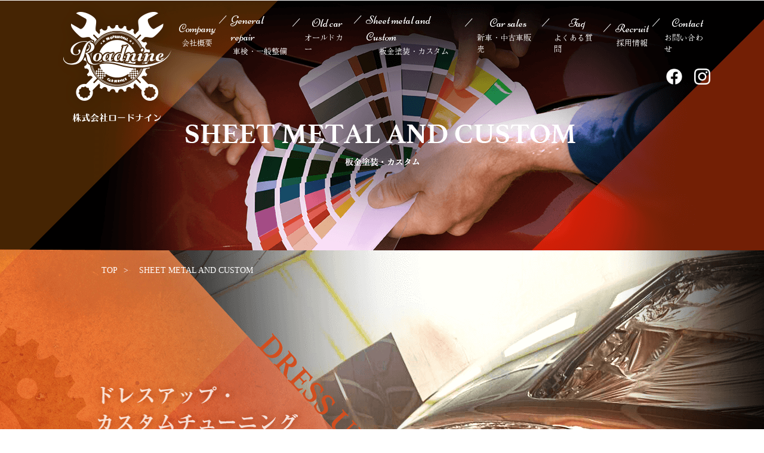

--- FILE ---
content_type: text/html; charset=UTF-8
request_url: https://roadnine.jp/dress_up_list/page/4/
body_size: 97725
content:
    <!DOCTYPE HTML>
<html>
    <head>
      <meta http-equiv="Content-Type" content="text/html; charset=utf-8">
      <meta http-equiv="content-language" content="ja">
      <meta name="format-detection" content="telephone=no">
      <title>ロードナイン &raquo; ドレスアップ</title>
<meta property="og:title" content="ドレスアップ ｜ ロードナイン" />
            <meta property="og:type" content="article" />
            <meta property="og:description" content="ロードナインでは、外装品・エアロパーツ取付、車高調、ローダウンサス、リフトアップなどドレスアップ、カスタムチューニングのことならなんでもお受けいたします。「取付けしてくれる所が見つからない」、「部品が見つからない」ぜひ一度弊社にご相談ください。" />
      <meta property="og:url" content="http://roadnine.jp/dress_up_list/page/4/" />
      <meta property="og:image" content="https://roadnine.jp/ogp.jpg" />
      <meta property="og:site_name" content="ロードナイン" />
      <link rel="preconnect" href="https://fonts.googleapis.com">
    <link rel="preconnect" href="https://fonts.gstatic.com" crossorigin>
    <link href="https://fonts.googleapis.com/css2?family=Hina+Mincho&family=Niconne&family=Noto+Sans+JP:wght@300;400;500;700&family=Noto+Serif+JP:wght@300;400;500;700&display=swap" rel="stylesheet">
<style type="text/css">
@media screen and (min-width: 321px) and (max-width:1076px){
#sp_wrapper{display:none;}
}

@media screen and (min-width: 1077px) and (max-width:1601px){
#sp_wrapper{display:none;}
}
@media screen and (min-width: 1602px) {
#sp_wrapper{display:none;}
}
@media screen and (max-width:320px){
#wrapper {
    display: none;
}
#sp_wrapper {position: relative;width: 320px;overflow: hidden;}
}
</style>
<style>
@charset "utf-8";a,abbr,acronym,address,applet,article,aside,audio,b,big,blockquote,body,canvas,caption,center,cite,code,dd,del,details,dfn,div,dl,dt,em,embed,fieldset,figcaption,figure,footer,form,h1,h2,h3,h4,h5,h6,header,hgroup,html,i,iframe,img,ins,kbd,label,legend,li,mark,menu,nav,object,ol,output,p,pre,q,ruby,s,samp,section,small,span,strike,strong,sub,summary,sup,table,tbody,td,tfoot,th,thead,time,tr,tt,u,ul,var,video{margin:0;padding:0;border:0;font-size:100%;font:inherit;vertical-align:baseline}article,aside,details,figcaption,figure,footer,header,hgroup,menu,nav,section{display:block}body{line-height:1}ol,ul{list-style:none}blockquote,q{quotes:none}blockquote:after,blockquote:before,q:after,q:before{content:'';content:none}table{border-collapse:collapse;border-spacing:0}img.alignright{display:block;margin:0 0 0 auto}img.alignleft{display:block;margin:0 auto 0 0}img.aligncenter{display:block;margin:0 auto}#pankuzu_area li{float:left;margin:0 0 0 10px;list-style:none}#pankuzu_area li,#pankuzu_area li a{color:#000;font-size:14px}#pankuzu_area ul{padding:0;margin:0}#pankuzu_area{z-index:1;width:25pc}body{background-color:#fff;font-family:serif,sans-serif;line-height:1.5}body,p{margin:0}p{padding:0}a{text-decoration:none}a img:hover,a:hover{opacity:.6}a:hover{text-decoration:none}a:active,a:hover,a:link,a:visited{color:#fff}div#main-area h1{font-size:0!important;margin-block-start:0!important;margin-block-end:0!important}@media screen and (min-width:321px) and (max-width:1076px){#wrapper{position:relative;overflow:hidden}}@media screen and (min-width:1077px) and (max-width:1601px){#wrapper{position:relative;top:0;overflow:hidden}}@media screen and (min-width:1602px){#wrapper{position:relative;overflow:hidden}}#content{position:relative;margin-left: calc(50vw - 960px);}#header{position: relative;width: 1920px;z-index: 2;}#top_nav{width:1100px;margin:0 auto -211px;display:flex;align-items:flex-start;justify-content:space-between}#hd_link_wrap{padding-top:20px}ul#hd_nav_link{display:flex;align-items:center;justify-content:center}ul#hd_sns_link{margin-top:20px;display:flex;align-items:center;justify-content:flex-end}ul#hd_sns_link>li+li{margin-left:20px}ul#hd_nav_link>li+li:before{content:'／';color:#fff;margin:0 5px}ul#hd_nav_link>li{display:flex;align-items:flex-start}ul#hd_nav_link>li>a{display:flex;align-items:center;flex-direction:column;color:#fff}ul#hd_nav_link>li>a>div:first-of-type{font-family:Niconne,cursive;font-size:19px}ul#hd_nav_link>li>a>div:last-of-type{font-family:'Hina Mincho',serif;font-size:13px}#sp_content{position:relative}#sp_content,#sp_header{top:0;left:0;width:20pc}#sp_header{position:absolute;height:81pt;background-repeat:no-repeat;background-image:url(https://roadnine.jp/wp-content/themes/fibs-nomad/common/images/index/sp_menu_bg.png);background-position:0 0;background-size:contain}#sp_menu_img,#sp_menubtn_close_img{position:absolute;top:42px;left:20px}#sp_menu{top:89px}#sp_menu,#sp_nav{position:absolute;left:0;width:320px;height:485px}#sp_nav{top:0;background-repeat:no-repeat;background-image:url(https://roadnine.jp/wp-content/themes/fibs-nomad/common/images/index/sp_nav_bg.png);background-position:0 0;background-size:cover}#sp_menu_line_img{position:absolute;top:49px;left:1px}#sp_top_nav01_txt_img{position:absolute;top:1pc;left:18px}#sp_top_nav02_txt_img{position:absolute;top:67px;left:18px}#sp_top_nav03_txt_img{position:absolute;top:121px;left:19px}#sp_top_nav04_txt_img{position:absolute;top:173px;left:15px}#sp_top_nav05_txt_img{position:absolute;top:226px;left:18px}#sp_top_nav06_txt_img{position:absolute;top:276px;left:17px}#sp_top_nav07_txt_img{position:absolute;top:324px;left:20px}#sp_menu_tel_btn{position:absolute;top:387px;left:11px}#sp_menu_mail_btn{position:absolute;top:390px;left:189px}#sp_header_logo_img{position:absolute;top:10px;left:1pc}div#sp_main-area h1{font-size:0!important;margin-block-start:0!important;margin-block-end:0!important}
</style>
        <link rel="stylesheet" href="https://roadnine.jp/wp-content/themes/fibs-nomad/style.css"> 
        <link href="https://roadnine.jp/wp-content/themes/fibs-nomad/common/css/drawer.css" rel="stylesheet" type="text/css">
        <link href="https://roadnine.jp/wp-content/themes/fibs-nomad/common/css/jquery.bxslider.css" rel="stylesheet" type="text/css">
        <link href="https://roadnine.jp/wp-content/themes/fibs-nomad/common/css/swiper.css" rel="stylesheet" type="text/css">
                <link href="https://roadnine.jp/wp-content/themes/fibs-nomad/common/css/dressup_list.css" rel="stylesheet" type="text/css">
                <script src="https://roadnine.jp/wp-content/themes/fibs-nomad/js/jquery-1.10.2.min.js"></script>
        <script src="https://roadnine.jp/wp-content/themes/fibs-nomad/js/jquery.film_roll.js"></script>
        <script src="https://roadnine.jp/wp-content/themes/fibs-nomad/js/iscroll.js"></script>
        <script src="https://roadnine.jp/wp-content/themes/fibs-nomad/js/drawer.js"></script>
        <!-- <script src="/js/all.js"></script> -->
        <script src="https://roadnine.jp/wp-content/themes/fibs-nomad/js/top.js"></script>
        <script src="https://roadnine.jp/wp-content/themes/fibs-nomad/js/jquery.bxslider.js"></script>
        <script src="https://roadnine.jp/wp-content/themes/fibs-nomad/js/lazysizes.min.js"></script>
<script>
if ((navigator.userAgent.indexOf('iPhone') > 0) || navigator.userAgent.indexOf('iPod') > 0 || navigator.userAgent.indexOf('Android') > 0) {
        document.write('<meta name="viewport" content="width=320">');
    }else{
        document.write('<meta name="viewport" content="width=1100">');
    }
</script>
<script>
$(document).ready(function(){
$('.sp_slider').bxSlider({
maxSlides: 1,
minSlides: 1,
moveSlides: 1,
slideWidth: 1000,
nextSelector: "#sp_slider_l",//オリジナルのナビエリアを、
prevSelector: "#sp_slider_r",//jQueryのセレクタで指定できる
nextText:"",
prevText:"",
pager :true,
pagerCustom: '#sp_slider_btm',
});
});
</script>
<script>
$(document).ready(function() {
  fr = new FilmRoll({
    container: '.slider', // sliderのID名
    pager: true, // Pagerを使用する場合にはtrue
    prev : ".slider_l",
    next : ".slider_r",
  });
});
</script>

<!-- Google tag (gtag.js) -->
<script async src="https://www.googletagmanager.com/gtag/js?id=G-DSDVNNKCDV"></script>
<script>
  window.dataLayer = window.dataLayer || [];
  function gtag(){dataLayer.push(arguments);}
  gtag('js', new Date());

  gtag('config', 'G-DSDVNNKCDV');
</script>
    <meta name='robots' content='max-image-preview:large' />
	<style>img:is([sizes="auto" i], [sizes^="auto," i]) { contain-intrinsic-size: 3000px 1500px }</style>
	<script type="text/javascript">
/* <![CDATA[ */
window._wpemojiSettings = {"baseUrl":"https:\/\/s.w.org\/images\/core\/emoji\/16.0.1\/72x72\/","ext":".png","svgUrl":"https:\/\/s.w.org\/images\/core\/emoji\/16.0.1\/svg\/","svgExt":".svg","source":{"concatemoji":"https:\/\/roadnine.jp\/wp-includes\/js\/wp-emoji-release.min.js?ver=6.8.3"}};
/*! This file is auto-generated */
!function(s,n){var o,i,e;function c(e){try{var t={supportTests:e,timestamp:(new Date).valueOf()};sessionStorage.setItem(o,JSON.stringify(t))}catch(e){}}function p(e,t,n){e.clearRect(0,0,e.canvas.width,e.canvas.height),e.fillText(t,0,0);var t=new Uint32Array(e.getImageData(0,0,e.canvas.width,e.canvas.height).data),a=(e.clearRect(0,0,e.canvas.width,e.canvas.height),e.fillText(n,0,0),new Uint32Array(e.getImageData(0,0,e.canvas.width,e.canvas.height).data));return t.every(function(e,t){return e===a[t]})}function u(e,t){e.clearRect(0,0,e.canvas.width,e.canvas.height),e.fillText(t,0,0);for(var n=e.getImageData(16,16,1,1),a=0;a<n.data.length;a++)if(0!==n.data[a])return!1;return!0}function f(e,t,n,a){switch(t){case"flag":return n(e,"\ud83c\udff3\ufe0f\u200d\u26a7\ufe0f","\ud83c\udff3\ufe0f\u200b\u26a7\ufe0f")?!1:!n(e,"\ud83c\udde8\ud83c\uddf6","\ud83c\udde8\u200b\ud83c\uddf6")&&!n(e,"\ud83c\udff4\udb40\udc67\udb40\udc62\udb40\udc65\udb40\udc6e\udb40\udc67\udb40\udc7f","\ud83c\udff4\u200b\udb40\udc67\u200b\udb40\udc62\u200b\udb40\udc65\u200b\udb40\udc6e\u200b\udb40\udc67\u200b\udb40\udc7f");case"emoji":return!a(e,"\ud83e\udedf")}return!1}function g(e,t,n,a){var r="undefined"!=typeof WorkerGlobalScope&&self instanceof WorkerGlobalScope?new OffscreenCanvas(300,150):s.createElement("canvas"),o=r.getContext("2d",{willReadFrequently:!0}),i=(o.textBaseline="top",o.font="600 32px Arial",{});return e.forEach(function(e){i[e]=t(o,e,n,a)}),i}function t(e){var t=s.createElement("script");t.src=e,t.defer=!0,s.head.appendChild(t)}"undefined"!=typeof Promise&&(o="wpEmojiSettingsSupports",i=["flag","emoji"],n.supports={everything:!0,everythingExceptFlag:!0},e=new Promise(function(e){s.addEventListener("DOMContentLoaded",e,{once:!0})}),new Promise(function(t){var n=function(){try{var e=JSON.parse(sessionStorage.getItem(o));if("object"==typeof e&&"number"==typeof e.timestamp&&(new Date).valueOf()<e.timestamp+604800&&"object"==typeof e.supportTests)return e.supportTests}catch(e){}return null}();if(!n){if("undefined"!=typeof Worker&&"undefined"!=typeof OffscreenCanvas&&"undefined"!=typeof URL&&URL.createObjectURL&&"undefined"!=typeof Blob)try{var e="postMessage("+g.toString()+"("+[JSON.stringify(i),f.toString(),p.toString(),u.toString()].join(",")+"));",a=new Blob([e],{type:"text/javascript"}),r=new Worker(URL.createObjectURL(a),{name:"wpTestEmojiSupports"});return void(r.onmessage=function(e){c(n=e.data),r.terminate(),t(n)})}catch(e){}c(n=g(i,f,p,u))}t(n)}).then(function(e){for(var t in e)n.supports[t]=e[t],n.supports.everything=n.supports.everything&&n.supports[t],"flag"!==t&&(n.supports.everythingExceptFlag=n.supports.everythingExceptFlag&&n.supports[t]);n.supports.everythingExceptFlag=n.supports.everythingExceptFlag&&!n.supports.flag,n.DOMReady=!1,n.readyCallback=function(){n.DOMReady=!0}}).then(function(){return e}).then(function(){var e;n.supports.everything||(n.readyCallback(),(e=n.source||{}).concatemoji?t(e.concatemoji):e.wpemoji&&e.twemoji&&(t(e.twemoji),t(e.wpemoji)))}))}((window,document),window._wpemojiSettings);
/* ]]> */
</script>
<link rel='stylesheet' id='sbi_styles-css' href='https://roadnine.jp/wp-content/plugins/instagram-feed/css/sbi-styles.min.css?ver=6.10.0' type='text/css' media='all' />
<style id='wp-emoji-styles-inline-css' type='text/css'>

	img.wp-smiley, img.emoji {
		display: inline !important;
		border: none !important;
		box-shadow: none !important;
		height: 1em !important;
		width: 1em !important;
		margin: 0 0.07em !important;
		vertical-align: -0.1em !important;
		background: none !important;
		padding: 0 !important;
	}
</style>
<link rel='stylesheet' id='wp-block-library-css' href='https://roadnine.jp/wp-includes/css/dist/block-library/style.min.css?ver=6.8.3' type='text/css' media='all' />
<style id='classic-theme-styles-inline-css' type='text/css'>
/*! This file is auto-generated */
.wp-block-button__link{color:#fff;background-color:#32373c;border-radius:9999px;box-shadow:none;text-decoration:none;padding:calc(.667em + 2px) calc(1.333em + 2px);font-size:1.125em}.wp-block-file__button{background:#32373c;color:#fff;text-decoration:none}
</style>
<style id='global-styles-inline-css' type='text/css'>
:root{--wp--preset--aspect-ratio--square: 1;--wp--preset--aspect-ratio--4-3: 4/3;--wp--preset--aspect-ratio--3-4: 3/4;--wp--preset--aspect-ratio--3-2: 3/2;--wp--preset--aspect-ratio--2-3: 2/3;--wp--preset--aspect-ratio--16-9: 16/9;--wp--preset--aspect-ratio--9-16: 9/16;--wp--preset--color--black: #000000;--wp--preset--color--cyan-bluish-gray: #abb8c3;--wp--preset--color--white: #ffffff;--wp--preset--color--pale-pink: #f78da7;--wp--preset--color--vivid-red: #cf2e2e;--wp--preset--color--luminous-vivid-orange: #ff6900;--wp--preset--color--luminous-vivid-amber: #fcb900;--wp--preset--color--light-green-cyan: #7bdcb5;--wp--preset--color--vivid-green-cyan: #00d084;--wp--preset--color--pale-cyan-blue: #8ed1fc;--wp--preset--color--vivid-cyan-blue: #0693e3;--wp--preset--color--vivid-purple: #9b51e0;--wp--preset--gradient--vivid-cyan-blue-to-vivid-purple: linear-gradient(135deg,rgba(6,147,227,1) 0%,rgb(155,81,224) 100%);--wp--preset--gradient--light-green-cyan-to-vivid-green-cyan: linear-gradient(135deg,rgb(122,220,180) 0%,rgb(0,208,130) 100%);--wp--preset--gradient--luminous-vivid-amber-to-luminous-vivid-orange: linear-gradient(135deg,rgba(252,185,0,1) 0%,rgba(255,105,0,1) 100%);--wp--preset--gradient--luminous-vivid-orange-to-vivid-red: linear-gradient(135deg,rgba(255,105,0,1) 0%,rgb(207,46,46) 100%);--wp--preset--gradient--very-light-gray-to-cyan-bluish-gray: linear-gradient(135deg,rgb(238,238,238) 0%,rgb(169,184,195) 100%);--wp--preset--gradient--cool-to-warm-spectrum: linear-gradient(135deg,rgb(74,234,220) 0%,rgb(151,120,209) 20%,rgb(207,42,186) 40%,rgb(238,44,130) 60%,rgb(251,105,98) 80%,rgb(254,248,76) 100%);--wp--preset--gradient--blush-light-purple: linear-gradient(135deg,rgb(255,206,236) 0%,rgb(152,150,240) 100%);--wp--preset--gradient--blush-bordeaux: linear-gradient(135deg,rgb(254,205,165) 0%,rgb(254,45,45) 50%,rgb(107,0,62) 100%);--wp--preset--gradient--luminous-dusk: linear-gradient(135deg,rgb(255,203,112) 0%,rgb(199,81,192) 50%,rgb(65,88,208) 100%);--wp--preset--gradient--pale-ocean: linear-gradient(135deg,rgb(255,245,203) 0%,rgb(182,227,212) 50%,rgb(51,167,181) 100%);--wp--preset--gradient--electric-grass: linear-gradient(135deg,rgb(202,248,128) 0%,rgb(113,206,126) 100%);--wp--preset--gradient--midnight: linear-gradient(135deg,rgb(2,3,129) 0%,rgb(40,116,252) 100%);--wp--preset--font-size--small: 13px;--wp--preset--font-size--medium: 20px;--wp--preset--font-size--large: 36px;--wp--preset--font-size--x-large: 42px;--wp--preset--spacing--20: 0.44rem;--wp--preset--spacing--30: 0.67rem;--wp--preset--spacing--40: 1rem;--wp--preset--spacing--50: 1.5rem;--wp--preset--spacing--60: 2.25rem;--wp--preset--spacing--70: 3.38rem;--wp--preset--spacing--80: 5.06rem;--wp--preset--shadow--natural: 6px 6px 9px rgba(0, 0, 0, 0.2);--wp--preset--shadow--deep: 12px 12px 50px rgba(0, 0, 0, 0.4);--wp--preset--shadow--sharp: 6px 6px 0px rgba(0, 0, 0, 0.2);--wp--preset--shadow--outlined: 6px 6px 0px -3px rgba(255, 255, 255, 1), 6px 6px rgba(0, 0, 0, 1);--wp--preset--shadow--crisp: 6px 6px 0px rgba(0, 0, 0, 1);}:where(.is-layout-flex){gap: 0.5em;}:where(.is-layout-grid){gap: 0.5em;}body .is-layout-flex{display: flex;}.is-layout-flex{flex-wrap: wrap;align-items: center;}.is-layout-flex > :is(*, div){margin: 0;}body .is-layout-grid{display: grid;}.is-layout-grid > :is(*, div){margin: 0;}:where(.wp-block-columns.is-layout-flex){gap: 2em;}:where(.wp-block-columns.is-layout-grid){gap: 2em;}:where(.wp-block-post-template.is-layout-flex){gap: 1.25em;}:where(.wp-block-post-template.is-layout-grid){gap: 1.25em;}.has-black-color{color: var(--wp--preset--color--black) !important;}.has-cyan-bluish-gray-color{color: var(--wp--preset--color--cyan-bluish-gray) !important;}.has-white-color{color: var(--wp--preset--color--white) !important;}.has-pale-pink-color{color: var(--wp--preset--color--pale-pink) !important;}.has-vivid-red-color{color: var(--wp--preset--color--vivid-red) !important;}.has-luminous-vivid-orange-color{color: var(--wp--preset--color--luminous-vivid-orange) !important;}.has-luminous-vivid-amber-color{color: var(--wp--preset--color--luminous-vivid-amber) !important;}.has-light-green-cyan-color{color: var(--wp--preset--color--light-green-cyan) !important;}.has-vivid-green-cyan-color{color: var(--wp--preset--color--vivid-green-cyan) !important;}.has-pale-cyan-blue-color{color: var(--wp--preset--color--pale-cyan-blue) !important;}.has-vivid-cyan-blue-color{color: var(--wp--preset--color--vivid-cyan-blue) !important;}.has-vivid-purple-color{color: var(--wp--preset--color--vivid-purple) !important;}.has-black-background-color{background-color: var(--wp--preset--color--black) !important;}.has-cyan-bluish-gray-background-color{background-color: var(--wp--preset--color--cyan-bluish-gray) !important;}.has-white-background-color{background-color: var(--wp--preset--color--white) !important;}.has-pale-pink-background-color{background-color: var(--wp--preset--color--pale-pink) !important;}.has-vivid-red-background-color{background-color: var(--wp--preset--color--vivid-red) !important;}.has-luminous-vivid-orange-background-color{background-color: var(--wp--preset--color--luminous-vivid-orange) !important;}.has-luminous-vivid-amber-background-color{background-color: var(--wp--preset--color--luminous-vivid-amber) !important;}.has-light-green-cyan-background-color{background-color: var(--wp--preset--color--light-green-cyan) !important;}.has-vivid-green-cyan-background-color{background-color: var(--wp--preset--color--vivid-green-cyan) !important;}.has-pale-cyan-blue-background-color{background-color: var(--wp--preset--color--pale-cyan-blue) !important;}.has-vivid-cyan-blue-background-color{background-color: var(--wp--preset--color--vivid-cyan-blue) !important;}.has-vivid-purple-background-color{background-color: var(--wp--preset--color--vivid-purple) !important;}.has-black-border-color{border-color: var(--wp--preset--color--black) !important;}.has-cyan-bluish-gray-border-color{border-color: var(--wp--preset--color--cyan-bluish-gray) !important;}.has-white-border-color{border-color: var(--wp--preset--color--white) !important;}.has-pale-pink-border-color{border-color: var(--wp--preset--color--pale-pink) !important;}.has-vivid-red-border-color{border-color: var(--wp--preset--color--vivid-red) !important;}.has-luminous-vivid-orange-border-color{border-color: var(--wp--preset--color--luminous-vivid-orange) !important;}.has-luminous-vivid-amber-border-color{border-color: var(--wp--preset--color--luminous-vivid-amber) !important;}.has-light-green-cyan-border-color{border-color: var(--wp--preset--color--light-green-cyan) !important;}.has-vivid-green-cyan-border-color{border-color: var(--wp--preset--color--vivid-green-cyan) !important;}.has-pale-cyan-blue-border-color{border-color: var(--wp--preset--color--pale-cyan-blue) !important;}.has-vivid-cyan-blue-border-color{border-color: var(--wp--preset--color--vivid-cyan-blue) !important;}.has-vivid-purple-border-color{border-color: var(--wp--preset--color--vivid-purple) !important;}.has-vivid-cyan-blue-to-vivid-purple-gradient-background{background: var(--wp--preset--gradient--vivid-cyan-blue-to-vivid-purple) !important;}.has-light-green-cyan-to-vivid-green-cyan-gradient-background{background: var(--wp--preset--gradient--light-green-cyan-to-vivid-green-cyan) !important;}.has-luminous-vivid-amber-to-luminous-vivid-orange-gradient-background{background: var(--wp--preset--gradient--luminous-vivid-amber-to-luminous-vivid-orange) !important;}.has-luminous-vivid-orange-to-vivid-red-gradient-background{background: var(--wp--preset--gradient--luminous-vivid-orange-to-vivid-red) !important;}.has-very-light-gray-to-cyan-bluish-gray-gradient-background{background: var(--wp--preset--gradient--very-light-gray-to-cyan-bluish-gray) !important;}.has-cool-to-warm-spectrum-gradient-background{background: var(--wp--preset--gradient--cool-to-warm-spectrum) !important;}.has-blush-light-purple-gradient-background{background: var(--wp--preset--gradient--blush-light-purple) !important;}.has-blush-bordeaux-gradient-background{background: var(--wp--preset--gradient--blush-bordeaux) !important;}.has-luminous-dusk-gradient-background{background: var(--wp--preset--gradient--luminous-dusk) !important;}.has-pale-ocean-gradient-background{background: var(--wp--preset--gradient--pale-ocean) !important;}.has-electric-grass-gradient-background{background: var(--wp--preset--gradient--electric-grass) !important;}.has-midnight-gradient-background{background: var(--wp--preset--gradient--midnight) !important;}.has-small-font-size{font-size: var(--wp--preset--font-size--small) !important;}.has-medium-font-size{font-size: var(--wp--preset--font-size--medium) !important;}.has-large-font-size{font-size: var(--wp--preset--font-size--large) !important;}.has-x-large-font-size{font-size: var(--wp--preset--font-size--x-large) !important;}
:where(.wp-block-post-template.is-layout-flex){gap: 1.25em;}:where(.wp-block-post-template.is-layout-grid){gap: 1.25em;}
:where(.wp-block-columns.is-layout-flex){gap: 2em;}:where(.wp-block-columns.is-layout-grid){gap: 2em;}
:root :where(.wp-block-pullquote){font-size: 1.5em;line-height: 1.6;}
</style>
<link rel='stylesheet' id='contact-form-7-css' href='https://roadnine.jp/wp-content/plugins/contact-form-7/includes/css/styles.css?ver=6.1.4' type='text/css' media='all' />
<link rel='stylesheet' id='wp-pagenavi-css' href='https://roadnine.jp/wp-content/plugins/wp-pagenavi/pagenavi-css.css?ver=2.70' type='text/css' media='all' />
<script type="text/javascript" src="https://roadnine.jp/wp-includes/js/jquery/jquery.min.js?ver=3.7.1" id="jquery-core-js"></script>
<script type="text/javascript" src="https://roadnine.jp/wp-includes/js/jquery/jquery-migrate.min.js?ver=3.4.1" id="jquery-migrate-js"></script>
<script type="text/javascript" id="sbi_scripts-js-extra">
/* <![CDATA[ */
var sb_instagram_js_options = {"font_method":"svg","resized_url":"https:\/\/roadnine.jp\/wp-content\/uploads\/sb-instagram-feed-images\/","placeholder":"https:\/\/roadnine.jp\/wp-content\/plugins\/instagram-feed\/img\/placeholder.png","ajax_url":"https:\/\/roadnine.jp\/wp-admin\/admin-ajax.php"};
/* ]]> */
</script>
<script type="text/javascript" src="https://roadnine.jp/wp-content/plugins/instagram-feed/js/sbi-scripts.min.js?ver=6.10.0" id="sbi_scripts-js"></script>
<link rel="https://api.w.org/" href="https://roadnine.jp/wp-json/" /><link rel="alternate" title="JSON" type="application/json" href="https://roadnine.jp/wp-json/wp/v2/pages/149" /><link rel="EditURI" type="application/rsd+xml" title="RSD" href="https://roadnine.jp/xmlrpc.php?rsd" />
<meta name="generator" content="WordPress 6.8.3" />
<link rel="canonical" href="https://roadnine.jp/dress_up_list/" />
<link rel='shortlink' href='https://roadnine.jp/?p=149' />
<link rel="alternate" title="oEmbed (JSON)" type="application/json+oembed" href="https://roadnine.jp/wp-json/oembed/1.0/embed?url=https%3A%2F%2Froadnine.jp%2Fdress_up_list%2F" />
<link rel="alternate" title="oEmbed (XML)" type="text/xml+oembed" href="https://roadnine.jp/wp-json/oembed/1.0/embed?url=https%3A%2F%2Froadnine.jp%2Fdress_up_list%2F&#038;format=xml" />
<link rel="icon" href="https://roadnine.jp/wp-content/uploads/2023/03/cropped-logo-32x32.png" sizes="32x32" />
<link rel="icon" href="https://roadnine.jp/wp-content/uploads/2023/03/cropped-logo-192x192.png" sizes="192x192" />
<link rel="apple-touch-icon" href="https://roadnine.jp/wp-content/uploads/2023/03/cropped-logo-180x180.png" />
<meta name="msapplication-TileImage" content="https://roadnine.jp/wp-content/uploads/2023/03/cropped-logo-270x270.png" />
    </head>        <body onload="initialize(); initialize2();">
<!--ここからラッパー-->
        <div id="wrapper">
<!--ここからコンテント-->
            <div id="content">
<!--ここからヘッダー-->
        <div id="header">
          <div id="top_nav">
            <a href="https://roadnine.jp/">
                <img id="top_nav_logo" alt="旧車板金塗装のロードナインのロゴ" class=" lazyloaded" data-src="https://roadnine.jp/wp-content/themes/fibs-nomad/common/images/index/top_nav_logo.png" width="209" height="205" src="https://roadnine.jp/wp-content/themes/fibs-nomad/common/images/index/top_nav_logo.png">
            </a>
            <div id="hd_link_wrap">
              <ul id="hd_nav_link">
                <li>
                  <a href="https://roadnine.jp/company/">
                    <div>Company</div>
                    <div>会社概要</div>
                  </a>              
                </li>
                <li>
                  <a href="https://roadnine.jp/inspection_list/">
                    <div>General repair</div>
                    <div>車検・一般整備</div>
                  </a>
                </li>
                <li>              
                  <a href="https://roadnine.jp/oldcar_list/">
                    <div>Old car</div>
                    <div>オールドカー</div>
                  </a>
                </li>
                <li>
                  <a href="https://roadnine.jp/dress_up_list/">
                    <div>Sheet metal and Custom</div>
                    <div>板金塗装・カスタム</div>
                  </a>
                </li>
                <li>              
                  <a href="https://roadnine.jp/car_sales_list/">
                    <div>Car sales</div>
                    <div>新車・中古車販売</div>
                  </a>
                </li>
                <li>              
                  <a href="https://roadnine.jp/faq/">
                    <div>Faq</div>
                    <div>よくある質問</div>
                  </a>
                </li>
                <li>              
                  <a href="https://roadnine.jp/recruit/">
                    <div>Recruit</div>
                    <div>採用情報</div>
                  </a>
                </li>
                <li>              
                  <a href="https://roadnine.jp/contact/">
                    <div>Contact</div>
                    <div>お問い合わせ</div>
                  </a>
                </li>
              </ul>
              <ul id="hd_sns_link">
                <li>
                  <a href="https://www.facebook.com/people/%E6%A0%AA%E5%BC%8F%E4%BC%9A%E7%A4%BE-%E3%83%AD%E3%83%BC%E3%83%89%E3%83%8A%E3%82%A4%E3%83%B3/100039950486192/" target="_blank" rel="noopener noreferrer">
                      <img id="facebook_txt_img_h" alt="旧車板金塗装のロードナインのフェイスブックアイコンについて" class=" lazyloaded" data-src="https://roadnine.jp/wp-content/themes/fibs-nomad/common/images/index/facebook.png" width="" height="27" src="https://roadnine.jp/wp-content/themes/fibs-nomad/common/images/index/facebook.png">
                  </a>
                </li>
                <li>
                  <a href="https://www.instagram.com/road_nine9/" target="_blank" rel="noopener noreferrer">
                      <img id="insta_txt_img_h" alt="旧車板金塗装のロードナインのインスタグラムについて" class=" lazyloaded" data-src="https://roadnine.jp/wp-content/themes/fibs-nomad/common/images/index/insta.png" width="" height="27" src="https://roadnine.jp/wp-content/themes/fibs-nomad/common/images/index/insta.png">
                  </a>
                </li>
              </ul>
            </div>
          </div>
        </div>
<!--ここまでヘッダー--><!--ここからメインエリア-->
                <div id="main-area">
                    <h1>
                        <img id="dressup_list_mainvis" alt="板金塗装・カスタム｜【ロードナイン】旧車・車検・板金塗装専門店" src="https://roadnine.jp/wp-content/themes/fibs-nomad/common/images/dressup_list/dressup_list_mainvis.png" width="1920" height="">
                    </h1>
                    <div id="pankuzu_area">
                        <ul itemscope itemtype="http://schema.org/BreadcrumbList">
                            <li itemprop="itemListElement" itemscope itemtype="http://schema.org/ListItem">
                            <a href="https://roadnine.jp" itemprop="item"><span itemprop="name">TOP </span></a>
                            <meta itemprop="position" content="1">
                            </li>           
                            <li itemprop="itemListElement" itemscope itemtype="http://schema.org/ListItem">&gt;　
                            <span itemprop="name"> SHEET METAL AND CUSTOM</span>
                            <meta itemprop="position" content="2">
                            </li>                    
                        </ul>
                    </div>
                <div id="dressup_list_area01">
                    <h2>
                        <img id="dressup_list_area01_title_img" alt="旧車板金塗装のロードナインのドレスアップ、カスタムチューニングについて" src="https://roadnine.jp/wp-content/themes/fibs-nomad/common/images/dressup_list/dressup_list_area01_title_img.png" width="851" height="119">
                    </h2>
                    <p id="dressup_list_area01_title_txt">あなたの思い描く理想の一台をお手元に。</p>
                    <p id="dressup_list_area01_des_txt">より愛車をあなたの理想に近づけるためにドレスアップはいかがですか？「もっとこうだったら…」「愛車にオリジナルの要素が欲しい！」など車好きの方なら愛車を素晴らしいものにしたいという欲は尽きないでしょう。<br>外装品・エアロパーツ取付、車高調、ローダウンサス、リフトアップなどドレスアップ、カスタムチューニングのことならなんでもお気軽にお任せください。<br>お客様にお持ち込みいただいたパーツも保安基準に適合していれば、取付け可能です。<br>取付けの他に補修、塗装にも対応しております。<br>カスタムのコンセプトがすでにバッチリ決まっているという方はもちろん、どのようにするか相談しながら決めたいというお客様も大歓迎です。オーナー様のご予算やご希望のイメージに合わせて、弊社のスタッフがより良いカスタマイズをご提案いたします。<br>また「取付けしてくれる所が見つからない」、「部品が見つからない」といったお困り事もぜひ一度弊社にご相談ください。</p>
                </div>
                <div id="dressup_list_area02">
                    <h2>
                        <img id="dressup_list_area02_title_img" alt="旧車ロードナインの板金塗装について" src="https://roadnine.jp/wp-content/themes/fibs-nomad/common/images/dressup_list/dressup_list_area02_title_img.png" width="850" height="64">
                    </h2>
                    <p id="dressup_list_area02_title_txt">メンテナンスもドレスアップも弊社におまかせ。</p>
                    <p id="dressup_list_area02_des_1_txt">車検整備の際、ご一緒にキズ直しやへこみ直しはいかがですか？例えばバンパーのかすりキズやドアハンドルの爪キズなど、日常でついてしまったちょっとしたキズもロードナインならリーズナブルな価格で元通り！<br>構造変更申請などの必要なドレスアップも、車検時にご検討いただくと余計な手間もかからず便利です。<br>また、その他各種板金塗装関係承っておりますのでメンテナンスや修理、ドレスアップまでお客様のご予算やご希望に合わせて様々な提案をさせていただきます。<br>ぜひお気軽にご相談ください。</p>
                    <div id="dressup_list_area02_des_2_g">
                        <p id="dressup_list_area02_des_2_txt">・各種ペイント塗装<br>・キズ・へこみ直し<br>・エアロパーツ加工取付・修理<br>・ボディ補強，フェンダーの錆補修，下回り防錆塗装<br>・ミッション，駆動系修理・整備<br>・エンジン関連修理・整備<br>・内装補修・修理<br>・サスペンション，足回り修理・整備<br>・吸気・排気系修理・整備，オーバーホール，溶接<br>・レストア，各種構造変更，その他申請業務　　…他</p>
                    </div>
                </div>
                <div id="dressup_list_area03">
                    <h2>
                        <img id="dressup_list_area03_title_img" alt="旧車板金塗装のロードナインのドレスアップ実績一覧公開" src="https://roadnine.jp/wp-content/themes/fibs-nomad/common/images/dressup_list/dressup_list_area03_title_img.png" width="244" height="86">
                    </h2>
                    <p id="dressup_list_area03_des_txt">弊社にご依頼いただきました、ドレスアップの実績の一部をご紹介いたします。</p>
                    <div id="dressup_list_area02_list">
                        <div id="car02">
                        <div class="sample6">
<!--データありの場合-->
                            <img id="car02_img" alt="ジムニーシエラの画像" src="https://roadnine.jp/wp-content/uploads/2022/05/【後】正方形.jpg" width="240" height="240">
                            <div class="mask">
                                <div id="car02_g"><p id="car02_txt_1">
                                    <a href="https://roadnine.jp/dressup_list/%e5%b1%b1%e5%bd%a2%e7%9c%8c%e3%80%80%e5%b1%b1%e5%bd%a2%e5%b8%82%e3%80%80%e5%b1%b1%e5%bd%a2%e3%80%80%e3%82%b0%e3%83%aa%e3%83%ab%e4%ba%a4%e6%8f%9b%e3%80%80%e3%83%95%e3%83%ad%e3%83%b3%e3%83%88%e3%82%b0/">
                                        スズキ<br>ジムニーシエラ<br>フロントグリル交換<!--<br>修理価格　円-->
                                    </a></p>
                                </div>
                            </div>
                        </div>
                            </div>
                        <div id="car02">
                        <div class="sample6">
<!--データありの場合-->
                            <img id="car02_img" alt="ハリアーの画像" src="https://roadnine.jp/wp-content/uploads/2022/01/IMG_0539-scaled-e1642828205782.jpg" width="240" height="240">
                            <div class="mask">
                                <div id="car02_g"><p id="car02_txt_1">
                                    <a href="https://roadnine.jp/dressup_list/%e5%b1%b1%e5%bd%a2%e7%9c%8c%e3%80%80%e5%b1%b1%e5%bd%a2%e5%b8%82%e3%80%80%e5%b1%b1%e5%bd%a2%e3%80%80%e8%bb%8a%e5%b1%8b%e3%80%80%e3%83%89%e3%83%ac%e3%82%b9%e3%82%a2%e3%83%83%e3%83%97%e3%80%80%e6%96%b0/">
                                        トヨタ<br>ハリアー<br>LEDライト取付<!--<br>修理価格　円-->
                                    </a></p>
                                </div>
                            </div>
                        </div>
                            </div>
                        <div id="car02">
                        <div class="sample6">
<!--データありの場合-->
                            <img id="car02_img" alt="ハイゼットの画像" src="https://roadnine.jp/wp-content/uploads/2022/01/IMG_0234-1-scaled-e1642384258387.jpg" width="240" height="240">
                            <div class="mask">
                                <div id="car02_g"><p id="car02_txt_1">
                                    <a href="https://roadnine.jp/dressup_list/%e5%b1%b1%e5%bd%a2%e7%9c%8c%e3%80%80%e5%b1%b1%e5%bd%a2%e5%b8%82%e3%80%80%e5%b1%b1%e5%bd%a2%e3%80%80%e5%b1%b1%e5%bd%a2%e8%bb%8a%e5%b1%8b%e3%80%80%e3%82%bd%e3%83%bc%e3%83%a9%e3%83%bc%e3%82%a4%e3%83%b3/">
                                        ダイハツ<br>ハイゼット<br>ソーラーインパクト取付<!--<br>修理価格　円-->
                                    </a></p>
                                </div>
                            </div>
                        </div>
                            </div>
                        <div id="car02">
                        <div class="sample6">
<!--データありの場合-->
                            <img id="car02_img" alt="ハイエースの画像" src="https://roadnine.jp/wp-content/uploads/2021/08/1★-1-e1629860590513.jpg" width="240" height="240">
                            <div class="mask">
                                <div id="car02_g"><p id="car02_txt_1">
                                    <a href="https://roadnine.jp/dressup_list/%e5%b1%b1%e5%bd%a2%e7%9c%8c%e3%80%80%e5%b1%b1%e5%bd%a2%e5%b8%82%e3%80%80%e3%82%bd%e3%83%bc%e3%83%a9%e3%83%bc%e3%82%a4%e3%83%b3%e3%83%91%e3%82%af%e3%83%88%e3%80%80%e8%bb%8a%e6%a4%9c%e5%af%be%e5%bf%9c/">
                                        トヨタ<br>ハイエース<br>J.COOL<!--<br>修理価格　円-->
                                    </a></p>
                                </div>
                            </div>
                        </div>
                            </div>
                        <div id="car02">
                        <div class="sample6">
<!--データありの場合-->
                            <img id="car02_img" alt="A1の画像" src="https://roadnine.jp/wp-content/uploads/2021/06/-scaled-e1624080384475.jpg" width="240" height="240">
                            <div class="mask">
                                <div id="car02_g"><p id="car02_txt_1">
                                    <a href="https://roadnine.jp/dressup_list/%e5%b1%b1%e5%bd%a2%e7%9c%8c%e3%80%80%e5%b1%b1%e5%bd%a2%e5%b8%82%e3%80%80%e3%82%b9%e3%83%9d%e3%82%a4%e3%83%a9%e3%83%bc%e5%8f%96%e4%bb%98%e3%80%80%e3%83%95%e3%83%ad%e3%83%b3%e3%83%88%e3%82%b9%e3%83%9d/">
                                        アウディ<br>A1<br>スポイラー取付<!--<br>修理価格　円-->
                                    </a></p>
                                </div>
                            </div>
                        </div>
                            </div>
                        <div id="car02">
                        <div class="sample6">
<!--データありの場合-->
                            <img id="car02_img" alt="ハリアーの画像" src="https://roadnine.jp/wp-content/uploads/2021/03/正方形.jpg" width="240" height="240">
                            <div class="mask">
                                <div id="car02_g"><p id="car02_txt_1">
                                    <a href="https://roadnine.jp/dressup_list/%e5%b1%b1%e5%bd%a2%e7%9c%8c%e3%80%80%e5%b1%b1%e5%bd%a2%e5%b8%82%e3%80%80%e9%83%a8%e5%93%81%e6%8c%81%e3%81%a1%e8%be%bc%e3%81%bf%e3%80%80%ef%be%8a%ef%be%9f%ef%bd%b0%ef%be%82%e6%8c%81%e3%81%a1%e8%be%bc/">
                                        トヨタ<br>ハリアー<br>ﾌﾞﾚｰｷﾗﾝﾌﾟ、ﾊｲﾏﾝﾄｽﾄｯﾌﾟﾗﾝﾌﾟ取付<!--<br>修理価格　円-->
                                    </a></p>
                                </div>
                            </div>
                        </div>
                            </div>
                        <div id="car02">
                        <div class="sample6">
<!--データありの場合-->
                            <img id="car02_img" alt="エルグランドの画像" src="https://roadnine.jp/wp-content/uploads/2021/02/交換後-正方形-scaled.jpg" width="240" height="240">
                            <div class="mask">
                                <div id="car02_g"><p id="car02_txt_1">
                                    <a href="https://roadnine.jp/dressup_list/%e5%b1%b1%e5%bd%a2%e7%9c%8c%e3%80%80%e5%b1%b1%e5%bd%a2%e5%b8%82%e3%80%80%e3%83%95%e3%83%ad%e3%83%b3%e3%83%88%e3%82%b0%e3%83%aa%e3%83%ab%e4%ba%a4%e6%8f%9b%e3%80%80%e3%83%91%e3%83%bc%e3%83%84%e6%8c%81/">
                                        日産<br>エルグランド<br>フロントグリル交換<!--<br>修理価格　円-->
                                    </a></p>
                                </div>
                            </div>
                        </div>
                            </div>
                        <div id="car02">
                        <div class="sample6">
<!--データありの場合-->
                            <img id="car02_img" alt="FJクルーザーの画像" src="https://roadnine.jp/wp-content/uploads/2020/10/正方形-scaled.jpg" width="240" height="240">
                            <div class="mask">
                                <div id="car02_g"><p id="car02_txt_1">
                                    <a href="https://roadnine.jp/dressup_list/%e5%b1%b1%e5%bd%a2%e7%9c%8c%e3%80%80%e5%b1%b1%e5%bd%a2%e5%b8%82%e3%80%80%e3%83%aa%e3%83%95%e3%83%88%e3%82%a2%e3%83%83%e3%83%97%e3%80%80%e3%82%a2%e3%83%ab%e3%83%9f%e3%83%9b%e3%82%a4%e3%83%bc%e3%83%ab/">
                                        トヨタ<br>FJクルーザー<br>リフトアップ等<!--<br>修理価格　円-->
                                    </a></p>
                                </div>
                            </div>
                        </div>
                            </div>
<div class='wp-pagenavi' role='navigation'>
<span class='pages'>4 / 6</span><a class="first" aria-label="First Page" href="https://roadnine.jp/dress_up_list/">« 先頭</a><a class="previouspostslink" rel="prev" aria-label="前のページ" href="https://roadnine.jp/dress_up_list/page/3/">«</a><span class='extend'>...</span><a class="page smaller" title="ページ 2" href="https://roadnine.jp/dress_up_list/page/2/">2</a><a class="page smaller" title="ページ 3" href="https://roadnine.jp/dress_up_list/page/3/">3</a><span aria-current='page' class='current'>4</span><a class="page larger" title="ページ 5" href="https://roadnine.jp/dress_up_list/page/5/">5</a><a class="page larger" title="ページ 6" href="https://roadnine.jp/dress_up_list/page/6/">6</a><a class="nextpostslink" rel="next" aria-label="次のページ" href="https://roadnine.jp/dress_up_list/page/5/">»</a>
</div>                    </div>
                </div>
                <div id="dressup_list_area04">
                    <h2>
                        <img id="dressup_list_area04_title_img" alt="旧車のロードナインの板金塗装実績一覧公開" src="https://roadnine.jp/wp-content/themes/fibs-nomad/common/images/dressup_list/dressup_list_area04_title_img.png" width="283" height="86">
                    </h2>
                    <p id="dressup_list_area04_des_txt">弊社にご依頼いただきました、板金塗装の実績の一部をご紹介いたします。</p>
                    <div id="inspection_list_area03_list">
                        <div id="car01">
                        <div class="sample5">
<!--データありの場合-->
                            <img id="car01_img" alt="アクアの画像" src="https://roadnine.jp/wp-content/uploads/2020/04/IMG_9174-scaled.jpg" width="480" height="480">
                            <div class="mask">
                                <div id="car01_g">
                                        <p id="car01_txt_1">
                                    <a href="https://roadnine.jp/inspection_list/%e5%b1%b1%e5%bd%a2%e7%9c%8c%e3%80%80%e5%b1%b1%e5%bd%a2%e5%b8%82%e3%80%80%e3%83%88%e3%83%a8%e3%82%bf%e3%80%80%e3%82%a2%e3%82%af%e3%82%a2%e3%80%80%e5%85%a8%e5%a1%97%e8%a3%85-2/">
                                    トヨタ<br>アクア<br>全塗装2<!--<br>修理価格　円--></p>
                                    </a>
                                </div>
                            </div>
                        </div>
                        </div>
                        <div id="car02">
                        <div class="sample6">
<!--データありの場合-->
                            <img id="car02_img" alt="トールの画像" src="https://roadnine.jp/wp-content/uploads/2022/11/8962-作業前2-scaled-e1668747302805.jpg" width="240" height="240">
                            <div class="mask">
                                <div id="car02_g"><p id="car02_txt_1">
                                    <a href="https://roadnine.jp/inspection_list/%e6%9d%bf%e9%87%91%e3%80%80%e3%83%88%e3%83%a8%e3%82%bf%e3%80%80%e3%83%88%e3%83%bc%e3%83%ab/">
                                        トヨタ<br>トール<br>板金塗装修理<!--<br>修理価格　円-->
                                    </a></p>
                                </div>
                            </div>
                        </div>
                            </div>
                        <div id="car02">
                        <div class="sample6">
<!--データありの場合-->
                            <img id="car02_img" alt="ラパンの画像" src="https://roadnine.jp/wp-content/uploads/2022/11/4947-作業前2-scaled-e1668746453162.jpg" width="240" height="240">
                            <div class="mask">
                                <div id="car02_g"><p id="car02_txt_1">
                                    <a href="https://roadnine.jp/inspection_list/%e6%9d%bf%e9%87%91%e3%80%80%e3%82%b9%e3%82%ba%e3%82%ad%e3%80%80%e3%83%a9%e3%83%91%e3%83%b3/">
                                        スズキ<br>ラパン<br>板金塗装修理<!--<br>修理価格　円-->
                                    </a></p>
                                </div>
                            </div>
                        </div>
                            </div>
                        <div id="car02">
                        <div class="sample6">
<!--データありの場合-->
                            <img id="car02_img" alt="ノートの画像" src="https://roadnine.jp/wp-content/uploads/2022/11/3084-作業前2-e1669084088151.jpg" width="240" height="240">
                            <div class="mask">
                                <div id="car02_g"><p id="car02_txt_1">
                                    <a href="https://roadnine.jp/inspection_list/%e6%9d%bf%e9%87%91%e3%80%80%e3%83%8b%e3%83%83%e3%82%b5%e3%83%b3%e3%80%80%e3%83%8e%e3%83%bc%e3%83%88/">
                                        ニッサン<br>ノート<br>板金塗装修理<!--<br>修理価格　円-->
                                    </a></p>
                                </div>
                            </div>
                        </div>
                            </div>
                        <div id="car02">
                        <div class="sample6">
<!--データありの場合-->
                            <img id="car02_img" alt="ブルーバードの画像" src="https://roadnine.jp/wp-content/uploads/2022/11/IMG_1478-1-e1668840349287.jpg" width="240" height="240">
                            <div class="mask">
                                <div id="car02_g"><p id="car02_txt_1">
                                    <a href="https://roadnine.jp/inspection_list/%e5%85%a8%e5%a1%97%e8%a3%85%e3%80%80%e3%83%96%e3%83%ab%e3%83%bc%e3%83%90%e3%83%bc%e3%83%89/">
                                        ニッサン<br>ブルーバード<br>全塗装<!--<br>修理価格　円-->
                                    </a></p>
                                </div>
                            </div>
                        </div>
                            </div>
                        <div id="car02">
                        <div class="sample6">
<!--データありの場合-->
                            <img id="car02_img" alt="キャリィトラックの画像" src="https://roadnine.jp/wp-content/uploads/2022/11/2-3-e1668220253598.jpg" width="240" height="240">
                            <div class="mask">
                                <div id="car02_g"><p id="car02_txt_1">
                                    <a href="https://roadnine.jp/inspection_list/%e6%9d%bf%e9%87%91%e3%80%80%e3%82%ad%e3%83%a3%e3%83%aa%e3%82%a3%e3%83%88%e3%83%a9%e3%83%83%e3%82%af/">
                                        スズキ<br>キャリィトラック<br>鈑金塗装修理<!--<br>修理価格　円-->
                                    </a></p>
                                </div>
                            </div>
                        </div>
                            </div>
                        <div id="car02">
                        <div class="sample6">
<!--データありの場合-->
                            <img id="car02_img" alt="ハイゼットの画像" src="https://roadnine.jp/wp-content/uploads/2022/11/3-1-e1667371396405.jpg" width="240" height="240">
                            <div class="mask">
                                <div id="car02_g"><p id="car02_txt_1">
                                    <a href="https://roadnine.jp/inspection_list/%e6%9d%bf%e9%87%91%e3%80%80%e3%83%8f%e3%82%a4%e3%82%bc%e3%83%83%e3%83%88/">
                                        ダイハツ<br>ハイゼット<br>鈑金塗装修理<!--<br>修理価格　円-->
                                    </a></p>
                                </div>
                            </div>
                        </div>
                            </div>
                        <div id="car02">
                        <div class="sample6">
<!--データありの場合-->
                            <img id="car02_img" alt="フォレスターの画像" src="https://roadnine.jp/wp-content/uploads/2022/11/2-1-scaled-e1667289535734.jpg" width="240" height="240">
                            <div class="mask">
                                <div id="car02_g"><p id="car02_txt_1">
                                    <a href="https://roadnine.jp/inspection_list/%e6%9d%bf%e9%87%91%e3%80%80%e3%83%95%e3%82%a9%e3%83%ac%e3%82%b9%e3%82%bf%e3%83%bc/">
                                        スバル<br>フォレスター<br>鈑金塗装修理<!--<br>修理価格　円-->
                                    </a></p>
                                </div>
                            </div>
                        </div>
                            </div>
                        <div id="car02">
                        <div class="sample6">
<!--データありの場合-->
                            <img id="car02_img" alt="ダイハツ　タントの画像" src="https://roadnine.jp/wp-content/uploads/2022/10/-3-scaled-e1667191126600.jpg" width="240" height="240">
                            <div class="mask">
                                <div id="car02_g"><p id="car02_txt_1">
                                    <a href="https://roadnine.jp/inspection_list/%e6%9d%bf%e9%87%91%e3%80%80%e3%82%bf%e3%83%b3%e3%83%88/">
                                        鈑金塗装修理<br>ダイハツ　タント<br><!--<br>修理価格　円-->
                                    </a></p>
                                </div>
                            </div>
                        </div>
                            </div>
<div class='wp-pagenavi' role='navigation'>
<span class='pages'>4 / 11</span><a class="first" aria-label="First Page" href="https://roadnine.jp/dress_up_list/">« 先頭</a><a class="previouspostslink" rel="prev" aria-label="前のページ" href="https://roadnine.jp/dress_up_list/page/3/">«</a><span class='extend'>...</span><a class="page smaller" title="ページ 2" href="https://roadnine.jp/dress_up_list/page/2/">2</a><a class="page smaller" title="ページ 3" href="https://roadnine.jp/dress_up_list/page/3/">3</a><span aria-current='page' class='current'>4</span><a class="page larger" title="ページ 5" href="https://roadnine.jp/dress_up_list/page/5/">5</a><a class="page larger" title="ページ 6" href="https://roadnine.jp/dress_up_list/page/6/">6</a><span class='extend'>...</span><a class="larger page" title="ページ 10" href="https://roadnine.jp/dress_up_list/page/10/">10</a><span class='extend'>...</span><a class="nextpostslink" rel="next" aria-label="次のページ" href="https://roadnine.jp/dress_up_list/page/5/">»</a><a class="last" aria-label="Last Page" href="https://roadnine.jp/dress_up_list/page/11/">最後 »</a>
</div>                    </div>
                </div>
<!--ここまでメインエリア-->
<!--ここからフッター-->
                    <div id="area_contact">
                        <h2>
                            <img id="area_contact_head_txt_img" alt="旧車板金塗装のロードナインお問い合わせについて" class="lazyload" data-src="https://roadnine.jp/wp-content/themes/fibs-nomad/common/images/index/area_contact_head_txt_img.png" width="761" height="33">
                        </h2>
                        <img id="contact_icon_1" alt="" class="lazyload" data-src="https://roadnine.jp/wp-content/themes/fibs-nomad/common/images/index/contact_icon_1.png" width="21" height="20">
                        <p id="area_contact_des01_txt">パーツ取付、板金塗装、レストア、車検、修理、カスタム<br>…お車のことならなんでもご相談ください。</p>
                        <img id="contact_icon_2" alt="" class="lazyload" data-src="https://roadnine.jp/wp-content/themes/fibs-nomad/common/images/index/contact_icon_2.png" width="21" height="20">
                        <p id="area_contact_des02_txt">車以外のジェットスキー、バイクなどの塗装にも対応して<br>おります。</p>
                        <img id="top_contact_icon_3" alt="" class="lazyload" data-src="https://roadnine.jp/wp-content/themes/fibs-nomad/common/images/index/top_contact_icon_3.png" width="21" height="20">
                        <p id="area_contact_des03_txt">山形駅から車で10分。ご不明な際はお電話ください。</p>
                        <p id="area_contact_hour_txt">営業時間 9：00-17：30　定休日：日曜・祝日</p>
                        <a href="tel:0236795239">
                            <img id="area_contact_tel_btn" alt="旧車板金塗装のロードナインの電話でのお問い合わせについて" class="lazyload" data-src="https://roadnine.jp/wp-content/themes/fibs-nomad/common/images/index/area_contact_tel_btn.png" width="332" height="30">
                        </a>
                        <a href="https://roadnine.jp/contact/">
                            <img id="area_contact_mail_btn" alt="旧車板金塗装のロードナインへメールを送信する" class="lazyload" data-src="https://roadnine.jp/wp-content/themes/fibs-nomad/common/images/index/area_contact_mail_btn.png" width="377" height="61">
                        </a>
                    </div>
                </div>
                <div id="footer">
                    <a href="https://roadnine.jp/">
                        <img id="footer_logo_img" alt="旧車板金塗装のロードナインのロゴマーク" class="lazyload" data-src="https://roadnine.jp/wp-content/themes/fibs-nomad/common/images/index/footer_logo_img.png" width="295" height="113">
                    </a>
                    <p id="footer_add_txt">〒990-2313 山形県山形市大字松原字横手780-2<br>TEL 023-679-5239 </p>
                    <div id="footer_nav">
                        <a href="https://roadnine.jp/company/">
                            <div id="footer_nav01">
                                <img id="footer_nav01_arrow" alt="" class="lazyload" data-src="https://roadnine.jp/wp-content/themes/fibs-nomad/common/images/index/footer_nav01_arrow.png" width="7" height="13">
                                <p id="footer_nav01_txt">会社概要</p>
                            </div>
                        </a>
                        <a href="https://roadnine.jp/inspection_list/">
                            <div id="footer_nav02">
                                <img id="footer_nav02_arrow" alt="" class="lazyload" data-src="https://roadnine.jp/wp-content/themes/fibs-nomad/common/images/index/footer_nav02_arrow.png" width="7" height="13">
                                <p id="footer_nav02_txt">車検・一般整備</p>
                            </div>
                        </a>
                        <a href="https://roadnine.jp/oldcar_list/">
                            <div id="footer_nav03">
                                <img id="footer_nav03_arrow" alt="" class="lazyload" data-src="https://roadnine.jp/wp-content/themes/fibs-nomad/common/images/index/footer_nav03_arrow.png" width="7" height="13">
                                <p id="footer_nav03_txt">オールドカー</p>
                            </div>
                        </a>
                        <a href="https://roadnine.jp/dress_up_list/">
                            <div id="footer_nav04">
                                <img id="footer_nav04_arrow" alt="" class="lazyload" data-src="https://roadnine.jp/wp-content/themes/fibs-nomad/common/images/index/footer_nav04_arrow.png" width="7" height="12">
                                <p id="footer_nav04_txt">板金塗装・カスタム</p>
                            </div>
                        </a>
                        <a href="https://roadnine.jp/car_sales_list/">
                            <div id="footer_nav05">
                                <img id="footer_nav05_arrow" alt="" class="lazyload" data-src="https://roadnine.jp/wp-content/themes/fibs-nomad/common/images/index/footer_nav05_arrow.png" width="7" height="12">
                                <p id="footer_nav05_txt">新車・中古車販売</p>
                            </div>
                        </a>
                        <a href="https://roadnine.jp/FAQ/">
                            <div id="footer_nav06">
                                <img id="footer_nav06_arrow" alt="" class="lazyload" data-src="https://roadnine.jp/wp-content/themes/fibs-nomad/common/images/index/footer_nav06_arrow.png" width="7" height="12">
                                <p id="footer_nav06_txt">よくある質問</p>
                            </div>
                        </a>
                        <a href="https://roadnine.jp/recruit/">
                            <div id="footer_nav07">
                                <img id="footer_nav07_arrow" alt="" class="lazyload" data-src="https://roadnine.jp/wp-content/themes/fibs-nomad/common/images/index/footer_nav07_arrow.png" width="7" height="12">
                                <p id="footer_nav07_txt">採用情報</p>
                            </div>
                        </a>
                        <a href="https://roadnine.jp/link/">
                            <div id="footer_nav08">
                                <img id="footer_nav08_arrow" alt="" class="lazyload" data-src="https://roadnine.jp/wp-content/themes/fibs-nomad/common/images/index/footer_nav08_arrow.png" width="7" height="12">
                                <p id="footer_nav08_txt">関連リンク</p>
                            </div>
                        </a>
                        <a href="https://roadnine.jp/blog_list/">
                            <div id="footer_nav09">
                                <img id="footer_nav09_arrow" alt="" class="lazyload" data-src="https://roadnine.jp/wp-content/themes/fibs-nomad/common/images/index/footer_nav09_arrow.png" width="7" height="12">
                                <p id="footer_nav09_txt">スタッフブログ</p>
                            </div>
                        </a>
                    </div>
                    <div id="footer_btm">
                        <a href="https://roadnine.jp/contact/">
                            <p id="footer_btm_contact_txt">お問い合わせ</p>
                            <img id="footer_btm01_arrow" alt="" class="lazyload" data-src="https://roadnine.jp/wp-content/themes/fibs-nomad/common/images/index/footer_btm01_arrow.png" width="8" height="12">
                        </a>
                        <a href="https://roadnine.jp/privacy/">
                            <p id="footer_btm_privacy_txt">プライバシーポリシー</p>
                            <img id="footer_btm02_arrow" alt="" class="lazyload" data-src="https://roadnine.jp/wp-content/themes/fibs-nomad/common/images/index/footer_btm02_arrow.png" width="8" height="12">
                        </a>
                        <a href="https://roadnine.jp/sitemap/">
                            <p id="footer_btm_sitemap_txt">サイトマップ</p>
                            <img id="footer_btm03_arrow" alt="" class="lazyload" data-src="https://roadnine.jp/wp-content/themes/fibs-nomad/common/images/index/footer_btm03_arrow.png" width="8" height="12">
                        </a>
                        <a href="https://www.facebook.com/pages/category/Local-Service/%E6%A0%AA%E5%BC%8F%E4%BC%9A%E7%A4%BE-%E3%83%AD%E3%83%BC%E3%83%89%E3%83%8A%E3%82%A4%E3%83%B3-1435134453430394/">
                            <img id="facebook_txt_img" alt="旧車板金塗装のロードナインのフェイスブックアイコンについて" class="lazyload" data-src="https://roadnine.jp/wp-content/themes/fibs-nomad/common/images/index/facebook.png" width="" height="27">
                        </a>
                        <a href="https://www.instagram.com/road_nine9/">
                            <img id="insta_txt_img" alt="旧車板金塗装のロードナインのインスタグラムについて" class="lazyload" data-src="https://roadnine.jp/wp-content/themes/fibs-nomad/common/images/index/insta.png" width="" height="27">
                        </a>
                        <img id="pagetop_img" alt="" class="lazyload" data-src="https://roadnine.jp/wp-content/themes/fibs-nomad/common/images/index/pagetop_img.png" width="94" height="94">
                        <p id="footer_copyright_txt">Copyright. Roadnine  Co., Ltd. All right reserved.</p>
                    </div>
                </div>
<!--ここまでフッター-->
            </div>
<!--ここまでコンテント-->
        </div>
<!--ここまでラッパー--><!--ここからspラッパー-->
        <div id="sp_wrapper"  class="drawer drawer--top">
<!--ここからspコンテンツ-->
            <div id="sp_content">
<!--ここからspヘッダー-->
                <header class="drawer-navbar drawer-navbar--fixed" role="banner">
                    <div class="drawer-container">
                        <div id="sp_header"  class="drawer-navbar-header"> 
                            <a href="https://roadnine.jp/">
                                <img id="sp_header_logo_img" alt="旧車板金塗装のロードナインのロゴ" class="lazyload" data-src="https://roadnine.jp/wp-content/themes/fibs-nomad/common/images/index/sp_header_logo_img.png" width="241" height="73">
                            </a>
                            <button id="sp_menu_img_1" type="button">
                                <img id="sp_menu_img" alt="メニュー開くボタン" src="https://roadnine.jp/wp-content/themes/fibs-nomad/common/images/index/sp_menu_img.png" width="26" height="18">
                                <img id="sp_menubtn_close_img" alt="メニュー閉じるボタン" src="https://roadnine.jp/wp-content/themes/fibs-nomad/common/images/index/sp_menubtn_close_img.png" width="25" height="24">
                            </button>
                        </div>
                        <nav class="drawer-nav" role="navigation">
                    <div id="sp_menu">
                        <div id="sp_nav">
                            <ul>
                                <li>
                                    <a href="https://roadnine.jp/company/">
                                        <div>会社概要<span>Company</span></div>
                                    </a>
                                </li>
                                <li>                                
                                    <a href="https://roadnine.jp/inspection_list/">
                                        <div>車検・一般整備<span>General repair</span></div>
                                    </a>
                                </li>
                                <li>                                
                                    <a href="https://roadnine.jp/oldcar_list/">
                                        <div>オールドカー<span>Old car</span></div>
                                    </a>
                                </li>
                                <li>                                
                                    <a href="https://roadnine.jp/dress_up_list/">
                                        <div>板金塗装・カスタム<span>Sheet metal and Custom</span></div>
                                    </a>
                                </li>
                                <li>                                
                                    <a href="https://roadnine.jp/car_sales_list/">
                                        <div>新車・中古車販売<span>Car sales</span></div>
                                    </a>
                                </li>
                                <li>                                
                                    <a href="https://roadnine.jp/FAQ/">
                                        <div>よくある質問<span>Faq</span></div>
                                    </a>
                                </li>
                                <li>                                
                                    <a href="https://roadnine.jp/recruit/">
                                        <div>採用情報<span>Recruit</span></div>
                                    </a>
                                </li>
                                <li>                                
                                    <a href="https://roadnine.jp/blog_list/">
                                        <div>スタッフブログ<span>Staff blog</span></div>
                                    </a>
                                </li>
                                <li>                                
                                    <a href="https://roadnine.jp/link/">
                                        <div>関連リンク<span>Link</span></div>
                                    </a>
                                </li>
                            </ul>
                            <a href="tel:0236795239">
                                <img id="sp_menu_tel_btn" alt="旧車板金塗装のロードナインの電話番号" class="lazyload" data-src="https://roadnine.jp/wp-content/themes/fibs-nomad/common/images/index/sp_menu_tel_btn.png" width="159" height="23">
                            </a>
                            <a href="https://roadnine.jp/contact/">
                                <img id="sp_menu_mail_btn" alt="旧車板金塗装のロードナインのお問い合わせ" class="lazyload" data-src="https://roadnine.jp/wp-content/themes/fibs-nomad/common/images/index/sp_menu_mail_btn.png" width="129" height="20">
                            </a>
                            <a href="https://www.facebook.com/pages/category/Local-Service/%E6%A0%AA%E5%BC%8F%E4%BC%9A%E7%A4%BE-%E3%83%AD%E3%83%BC%E3%83%89%E3%83%8A%E3%82%A4%E3%83%B3-1435134453430394/">
                                <img id="sp_facebook_txt_img_h" alt="旧車板金塗装のロードナインのフェイスブックアイコンについて" class="lazyload" data-src="https://roadnine.jp/wp-content/themes/fibs-nomad/common/images/index/facebook.png" width="" height="27">
                            </a>
                            <a href="https://www.instagram.com/road_nine9/">
                                <img id="sp_insta_txt_img_h" alt="旧車板金塗装のロードナインのインスタグラムについて" class="lazyload" data-src="https://roadnine.jp/wp-content/themes/fibs-nomad/common/images/index/insta.png" width="" height="27">
                            </a>
                        </div>
                    </div>
                        </nav>

                    </div>
                </header>
<!--ここまでspヘッダー-->                <div id="sp_main_area">
                    <div id="sp_pankuzu_area">
                        <div id="pankuzu_txt">
                            <ul itemscope itemtype="http://schema.org/BreadcrumbList">
                                <li itemprop="itemListElement" itemscope itemtype="http://schema.org/ListItem">
                                <a href="https://roadnine.jp" itemprop="item"><span itemprop="name">TOP　</span></a>
                                <meta itemprop="position" content="1">
                                </li>
                                <li itemprop="itemListElement" itemscope itemtype="http://schema.org/ListItem">&gt;　
                                <span itemprop="name">SHEET METAL AND CUSTOM</span>
                                <meta itemprop="position" content="2">
                                </li>                             
                            </ul>
                        </div>
                    </div>
                    <h1>
                        <img id="sp_dressup_list_mainvis" alt="板金塗装・カスタム｜【ロードナイン】旧車・車検・板金塗装専門店" src="https://roadnine.jp/wp-content/themes/fibs-nomad/common/images/dressup_list/sp_dressup_list_mainvis.png" width="320" height="">
                    </h1>
                    <div id="sp_dressup_list_area01">
                        <h2>
                            <img id="sp_dressup_list_area01_title_img" alt="旧車板金塗装のロードナインのドレスアップ、カスタムチューニングについて" src="https://roadnine.jp/wp-content/themes/fibs-nomad/common/images/dressup_list/sp_dressup_list_area01_title_img.png" width="320" height="">
                        </h2>
                        <p id="sp_dressup_list_area01_title_txt">あなたの思い描く理想の一台をお手元に。</p>
                        <p id="sp_dressup_list_area01_des01_txt">より愛車をあなたの理想に近づけるためにドレスアップはいかがですか？「もっとこうだったら…」「愛車にオリジナルの要素が欲しい！」など車好きの方なら愛車を素晴らしいものにしたいという欲は尽きないでしょう。外装品・エアロパーツ取付、車高調、ローダウンサス、リフトアップなどドレスアップ、カスタムチューニングのことならなんでもお気軽にお任せください。お客様にお持ち込みいただいたパーツも保安基準に適合していれば、取付け可能です。取付けの他に補修、塗装にも対応しております。カスタムのコンセプトがすでにバッチリ決まっているという方はもちろん、どのようにするか相談しながら決めたいというお客様も大歓迎です。オーナー様のご予算やご希望のイメージに合わせて、弊社のスタッフがより良いカスタマイズをご提案いたします。また「取付けしてくれる所が見つからない」、「部品が見つからない」といったお困り事もぜひ一度弊社にご相談ください。</p>
                    </div>
                    <div id="sp_dressup_list_area02">
                        <h2>
                            <img id="sp_dressup_list_area02_title_img" alt="旧車ロードナインの板金塗装について" src="https://roadnine.jp/wp-content/themes/fibs-nomad/common/images/dressup_list/sp_dressup_list_area02_title_img.png" width="291" height="">
                        </h2>
                        <p id="sp_dressup_list_area02_title_txt">メンテナンスもドレスアップも弊社におま<br>かせ。</p>
                        <p id="sp_dressup_list_area02_des01_txt">車検整備の際、ご一緒にキズ直しやへこみ直しはいかがですか？例えばバンパーのかすりキズやドアハンドルの爪キズなど、日常でついてしまったちょっとしたキズもロードナインならリーズナブルな価格で元通り！構造変更申請などの必要なドレスアップも、車検時にご検討いただくと余計な手間もかからず便利です。また、その他各種板金塗装関係承っておりますのでメンテナンスや修理、ドレスアップまでお客様のご予算やご希望に合わせて様々な提案をさせていただきます。ぜひお気軽にご相談ください。</p>
                        <div id="sp_dressup_list_area02_des_2_g">
                            <p id="sp_dressup_list_area02_des_2_txt">・各種ペイント塗装<br>・キズ・へこみ直し<br>・エアロパーツ加工取付・修理<br>・ボディ補強，フェンダーの錆補修，<br>　下回り防錆塗装<br>・ミッション，駆動系修理・整備<br>・エンジン関連修理・整備<br>・内装補修・修理<br>・サスペンション，足回り修理・整備<br>・吸気・排気系修理・整備，オーバー<br>　ホール，溶接<br>・レストア，各種構造変更，<br>　その他申請業務 …他</p>
                        </div>
                    </div>
                    <div id="sp_dressup_list_area03">
                        <h2>
                            <img id="sp_dressup_list_area03_title_img" alt="旧車板金塗装のロードナインのドレスアップ実績一覧公開" src="https://roadnine.jp/wp-content/themes/fibs-nomad/common/images/dressup_list/sp_dressup_list_area03_title_img.png" width="152" height="34">
                        </h2>
                        <p id="sp_dressup_list_area03_head_txt">ドレスアップ実績一覧</p>
                        <p id="sp_dressup_list_area03_des_txt">弊社にご依頼いただきました、<br>ドレスアップの実績の一部をご紹介いたします。</p>
                        <div id="sp_dressup_list_area02_1">
                            <div id="sp_car01">
                        <div class="sample6">
<!--データありの場合-->
                                <img id="sp_dressup_list_area02_car01_img" alt="ハイゼットトラックの画像" src="https://roadnine.jp/wp-content/uploads/2023/05/IMG_6611-1-e1684133917463.jpg" width="205" height="205">
                            <div class="mask">
                                <div id="car02_g"><p id="car02_txt_1">
                                    <a href="https://roadnine.jp/dressup_list/%ef%bd%bf%ef%bd%b0%ef%be%97%ef%bd%b0%ef%bd%b2%ef%be%9d%ef%be%8a%ef%be%9f%ef%bd%b8%ef%be%84%e3%80%80%ef%be%8c%ef%be%9e%ef%be%9b%ef%bd%af%ef%bd%b8%ef%be%80%ef%bd%b2%ef%be%94%e3%80%80%ef%bd%b1%ef%be%99/">
                                        ダイハツ<br>ハイゼットトラック<br>ソーラーインパクト取付・ブロックタイヤ・アルミホイール<!--<br>修理価格　円-->
                                    </a></p>
                                </div>
                            </div>
                            </div>
                            </div>
                            <div id="sp_car01">
                        <div class="sample6">
<!--データありの場合-->
                                <img id="sp_dressup_list_area02_car01_img" alt="カローラフィールダーの画像" src="https://roadnine.jp/wp-content/uploads/2023/04/IMG_6142-1-scaled-e1680672599401.jpg" width="205" height="205">
                            <div class="mask">
                                <div id="car02_g"><p id="car02_txt_1">
                                    <a href="https://roadnine.jp/dressup_list/%e3%82%ab%e3%83%ad%e3%83%bc%e3%83%a9%e3%83%95%e3%82%a3%e3%83%bc%e3%83%ab%e3%83%80%e3%83%bc%e3%80%80%e3%83%95%e3%82%a3%e3%83%ab%e3%83%a0%e5%8f%96%e4%bb%98/">
                                        トヨタ<br>カローラフィールダー<br>フィルム施工<!--<br>修理価格　円-->
                                    </a></p>
                                </div>
                            </div>
                            </div>
                            </div>
                            <div id="sp_car01">
                        <div class="sample6">
<!--データありの場合-->
                                <img id="sp_dressup_list_area02_car01_img" alt="エクストレイルの画像" src="https://roadnine.jp/wp-content/uploads/2023/03/IMG_E5037-scaled.jpg" width="205" height="205">
                            <div class="mask">
                                <div id="car02_g"><p id="car02_txt_1">
                                    <a href="https://roadnine.jp/dressup_list/%e3%83%8b%e3%83%83%e3%82%b5%e3%83%b3%e3%80%80%e3%82%a8%e3%82%af%e3%82%b9%e3%83%88%e3%83%ac%e3%82%a4%e3%83%ab%e3%80%80%e3%82%a8%e3%83%b3%e3%83%96%e3%83%ac%e3%83%a0%e4%ba%a4%e6%8f%9b/">
                                        ニッサン<br>エクストレイル<br>エンブレム交換<!--<br>修理価格　円-->
                                    </a></p>
                                </div>
                            </div>
                            </div>
                            </div>
                            <div id="sp_car01">
                        <div class="sample6">
<!--データありの場合-->
                                <img id="sp_dressup_list_area02_car01_img" alt="テリオスキッドの画像" src="https://roadnine.jp/wp-content/uploads/2023/02/IMG_5588-1-scaled-e1675824427383.jpg" width="205" height="205">
                            <div class="mask">
                                <div id="car02_g"><p id="car02_txt_1">
                                    <a href="https://roadnine.jp/dressup_list/%e3%83%86%e3%83%aa%e3%82%aa%e3%82%b9%e3%82%ad%e3%83%83%e3%83%89%e3%80%80%e3%83%aa%e3%83%95%e3%83%88%e3%82%a2%e3%83%83%e3%83%97/">
                                        ダイハツ<br>テリオスキッド<br>リフトアップ<!--<br>修理価格　円-->
                                    </a></p>
                                </div>
                            </div>
                            </div>
                            </div>
                            <div id="sp_car01">
                        <div class="sample6">
<!--データありの場合-->
                                <img id="sp_dressup_list_area02_car01_img" alt="ジムニーの画像" src="https://roadnine.jp/wp-content/uploads/2023/01/IMG_5241-1-scaled-e1673678750982.jpg" width="205" height="205">
                            <div class="mask">
                                <div id="car02_g"><p id="car02_txt_1">
                                    <a href="https://roadnine.jp/dressup_list/%e3%83%aa%e3%83%95%e3%83%88%e3%82%a2%e3%83%83%e3%83%97%e3%80%80%e3%82%ab%e3%82%b9%e3%82%bf%e3%83%a0%e3%80%80%e3%82%b8%e3%83%a0%e3%83%8b%e3%83%bc/">
                                        スズキ<br>ジムニー<br>リフトアップ・ドレスアップ<!--<br>修理価格　円-->
                                    </a></p>
                                </div>
                            </div>
                            </div>
                            </div>
<div class='wp-pagenavi' role='navigation'>
<span class='pages'>4 / 10</span><a class="first" aria-label="First Page" href="https://roadnine.jp/dress_up_list/">« 先頭</a><a class="previouspostslink" rel="prev" aria-label="前のページ" href="https://roadnine.jp/dress_up_list/page/3/">«</a><span class='extend'>...</span><a class="page smaller" title="ページ 2" href="https://roadnine.jp/dress_up_list/page/2/">2</a><a class="page smaller" title="ページ 3" href="https://roadnine.jp/dress_up_list/page/3/">3</a><span aria-current='page' class='current'>4</span><a class="page larger" title="ページ 5" href="https://roadnine.jp/dress_up_list/page/5/">5</a><a class="page larger" title="ページ 6" href="https://roadnine.jp/dress_up_list/page/6/">6</a><span class='extend'>...</span><a class="larger page" title="ページ 10" href="https://roadnine.jp/dress_up_list/page/10/">10</a><span class='extend'>...</span><a class="nextpostslink" rel="next" aria-label="次のページ" href="https://roadnine.jp/dress_up_list/page/5/">»</a><a class="last" aria-label="Last Page" href="https://roadnine.jp/dress_up_list/page/10/">最後 »</a>
</div>                        </div>
                    </div>
                    <div id="sp_dressup_list_area04">
                        <h2>
                            <img id="sp_dressup_list_area04_title_img" alt="旧車のロードナインの板金塗装実績一覧公開" src="https://roadnine.jp/wp-content/themes/fibs-nomad/common/images/dressup_list/sp_dressup_list_area04_title_img.png" width="177" height="32">
                        </h2>
                        <p id="sp_dressup_list_area04_head_txt">板金塗装実績一覧</p>
                        <p id="sp_dressup_list_area04_des_txt">弊社にご依頼いただきました、<br>板金塗装の実績の一部をご紹介いたします。</p>
                        <div id="sp_inspection_list_area03_1">

                            <div id="sp_car01">
                        <div class="sample6">
<!--データありの場合-->
                                <img id="sp_oldcar_list_area02_car01_img" alt="ミラトコットの画像" src="https://roadnine.jp/wp-content/uploads/2023/05/IMG_6107-scaled-e1682925877163.jpg" width="205" height="205">
                            <div class="mask">
                                <div id="car02_g"><p id="car02_txt_1">
                                    <a href="https://roadnine.jp/inspection_list/%e9%88%91%e9%87%91%e3%80%80%e3%83%9f%e3%83%a9%e3%83%88%e3%82%b3%e3%83%83%e3%83%88/">
                                        ダイハツ<br>ミラトコット<br>板金塗装修理<!--<br>修理価格　円-->
                                    </a></p>
                                </div>
                            </div>
                            </div>
                            </div>

                            <div id="sp_car01">
                        <div class="sample6">
<!--データありの場合-->
                                <img id="sp_oldcar_list_area02_car01_img" alt="コースターの画像" src="https://roadnine.jp/wp-content/uploads/2023/04/IMG_6138-1-e1682572919868.jpg" width="205" height="205">
                            <div class="mask">
                                <div id="car02_g"><p id="car02_txt_1">
                                    <a href="https://roadnine.jp/inspection_list/%e3%80%90%e9%88%91%e9%87%91%e3%80%80%e3%82%b3%e3%83%bc%e3%82%b9%e3%82%bf%e3%83%bc%e3%80%91%e3%83%90%e3%82%b9%e3%80%80%e3%83%98%e3%82%b3%e3%83%9f%e3%80%80%e3%82%ad%e3%82%ba/">
                                        トヨタ<br>コースター<br>鈑金塗装修理<!--<br>修理価格　円-->
                                    </a></p>
                                </div>
                            </div>
                            </div>
                            </div>

                            <div id="sp_car01">
                        <div class="sample6">
<!--データありの場合-->
                                <img id="sp_oldcar_list_area02_car01_img" alt="アクアの画像" src="https://roadnine.jp/wp-content/uploads/2023/04/jVJepBkP6PsEIz5MrXp7kW-1-e1680829417190.jpg" width="205" height="205">
                            <div class="mask">
                                <div id="car02_g"><p id="car02_txt_1">
                                    <a href="https://roadnine.jp/inspection_list/%e9%88%91%e9%87%91%e3%80%80%e3%82%a2%e3%82%af%e3%82%a2/">
                                        トヨタ<br>アクア<br>鈑金塗装修理<!--<br>修理価格　円-->
                                    </a></p>
                                </div>
                            </div>
                            </div>
                            </div>

                            <div id="sp_car01">
                        <div class="sample6">
<!--データありの場合-->
                                <img id="sp_oldcar_list_area02_car01_img" alt="ヤリスの画像" src="https://roadnine.jp/wp-content/uploads/2023/04/IMG_6109-1-e1680829169925.jpg" width="205" height="205">
                            <div class="mask">
                                <div id="car02_g"><p id="car02_txt_1">
                                    <a href="https://roadnine.jp/inspection_list/%e9%88%91%e9%87%91%e3%80%80%e3%83%a4%e3%83%aa%e3%82%b9/">
                                        トヨタ<br>ヤリス<br>鈑金塗装修理<!--<br>修理価格　円-->
                                    </a></p>
                                </div>
                            </div>
                            </div>
                            </div>

                            <div id="sp_car01">
                        <div class="sample6">
<!--データありの場合-->
                                <img id="sp_oldcar_list_area02_car01_img" alt="ハイエースの画像" src="https://roadnine.jp/wp-content/uploads/2023/04/IMG_4753-scaled-e1680663219425.jpg" width="205" height="205">
                            <div class="mask">
                                <div id="car02_g"><p id="car02_txt_1">
                                    <a href="https://roadnine.jp/inspection_list/%e3%83%8f%e3%82%a4%e3%82%a8%e3%83%bc%e3%82%b9%e3%80%80%e9%88%91%e9%87%91/">
                                        トヨタ<br>ハイエース<br>鈑金塗装修理<!--<br>修理価格　円-->
                                    </a></p>
                                </div>
                            </div>
                            </div>
                            </div>
<div class='wp-pagenavi' role='navigation'>
<span class='pages'>4 / 18</span><a class="first" aria-label="First Page" href="https://roadnine.jp/dress_up_list/">« 先頭</a><a class="previouspostslink" rel="prev" aria-label="前のページ" href="https://roadnine.jp/dress_up_list/page/3/">«</a><span class='extend'>...</span><a class="page smaller" title="ページ 2" href="https://roadnine.jp/dress_up_list/page/2/">2</a><a class="page smaller" title="ページ 3" href="https://roadnine.jp/dress_up_list/page/3/">3</a><span aria-current='page' class='current'>4</span><a class="page larger" title="ページ 5" href="https://roadnine.jp/dress_up_list/page/5/">5</a><a class="page larger" title="ページ 6" href="https://roadnine.jp/dress_up_list/page/6/">6</a><span class='extend'>...</span><a class="larger page" title="ページ 10" href="https://roadnine.jp/dress_up_list/page/10/">10</a><span class='extend'>...</span><a class="nextpostslink" rel="next" aria-label="次のページ" href="https://roadnine.jp/dress_up_list/page/5/">»</a><a class="last" aria-label="Last Page" href="https://roadnine.jp/dress_up_list/page/18/">最後 »</a>
</div>                        </div>
                    </div>
                </div>
<!--ここからspフッター-->
                <div id="sp_footer">
                    <div id="sp_footer_contact">
                        <h2>
                            <img id="sp_footer_contact_head_txt_img" alt="旧車板金塗装のロードナインお問い合わせについて" class="lazyload" data-src="https://roadnine.jp/wp-content/themes/fibs-nomad/common/images/index/sp_footer_contact_head_txt_img.png" width="284" height="20">
                        </h2>
                        <img id="sp_contact_icon_1" alt="" class="lazyload" data-src="https://roadnine.jp/wp-content/themes/fibs-nomad/common/images/index/sp_contact_icon_1.png" width="18" height="17">
                        <p id="sp_area_contact_des01_txt">パーツ取付、板金塗装、レストア、車検、<br>修理、カスタム<br>…お車のことならなんでもご相談ください。</p>
                        <img id="sp_contact_icon_2" alt="" class="lazyload" data-src="https://roadnine.jp/wp-content/themes/fibs-nomad/common/images/index/sp_contact_icon_2.png" width="18" height="17">
                        <p id="sp_area_contact_des02_txt">車以外のジェットスキー、バイクなどの<br>塗装にも対応しております。</p>
                        <img id="sp_contact_icon_3" alt="" class="lazyload" data-src="https://roadnine.jp/wp-content/themes/fibs-nomad/common/images/index/sp_contact_icon_3.png" width="18" height="17">
                        <p id="sp_area_contact_des03_txt">山形駅から車で10分。<br>ご不明な際はお電話ください。</p>
                        <p id="sp_area_contact_hour_txt">営業時間 9：00-17：30　定休日：日曜・祝日</p>
                        <a href="tel:0236795239">
                            <img id="sp_footer_contact_tel_btn" alt="旧車板金塗装のロードナインの電話でのお問い合わせについて" class="lazyload" data-src="https://roadnine.jp/wp-content/themes/fibs-nomad/common/images/index/sp_footer_contact_tel_btn.png" width="260" height="24">
                        </a>
                        <a href="https://roadnine.jp/contact/">
                            <img id="sp_footer_contact_mail_btn" alt="旧車板金塗装のロードナインへメールを送信する" class="lazyload" data-src="https://roadnine.jp/wp-content/themes/fibs-nomad/common/images/index/sp_footer_contact_mail_btn.png" width="260" height="43">
                        </a>
                    </div>
                    <div id="sp_footer_btm">
                        <a href="https://roadnine.jp/">
                            <img id="sp_footer_logo_img" alt="旧車板金塗装のロードナインのロゴマーク" class="lazyload" data-src="https://roadnine.jp/wp-content/themes/fibs-nomad/common/images/index/sp_footer_logo_img.png" width="295" height="113">
                        </a>
                        <p id="sp_footer_add_txt">〒990-2313 山形県山形市大字松原字横手780-2<br>TEL 023-679-5239 </p>
                        <a href="https://roadnine.jp/contact/">
                            <p id="sp_footer_btm_contact_txt">お問い合わせ</p>
                            <img id="sp_footer_btm01_arrow" alt="" class="lazyload" data-src="https://roadnine.jp/wp-content/themes/fibs-nomad/common/images/index/sp_footer_btm01_arrow.png" width="8" height="12">
                        </a>
                        <a href="https://roadnine.jp/privacy/">
                            <p id="sp_footer_btm_privacy_txt">プライバシーポリシー</p>
                            <img id="sp_footer_btm02_arrow" alt="" class="lazyload" data-src="https://roadnine.jp/wp-content/themes/fibs-nomad/common/images/index/sp_footer_btm02_arrow.png" width="8" height="12">
                        </a>
                        <a href="https://roadnine.jp/sitemap/">
                            <p id="sp_footer_btm_sitemap_txt">サイトマップ</p>
                            <img id="sp_footer_btm03_arrow" alt="" class="lazyload" data-src="https://roadnine.jp/wp-content/themes/fibs-nomad/common/images/index/sp_footer_btm03_arrow.png" width="8" height="12">
                        </a>
                        <a href="https://www.facebook.com/pages/category/Local-Service/%E6%A0%AA%E5%BC%8F%E4%BC%9A%E7%A4%BE-%E3%83%AD%E3%83%BC%E3%83%89%E3%83%8A%E3%82%A4%E3%83%B3-1435134453430394/">
                            <img id="sp_facebook_txt_img" alt="旧車板金塗装のロードナインのフェイスブックアイコンについて" class="lazyload" data-src="https://roadnine.jp/wp-content/themes/fibs-nomad/common/images/index/facebook.png" width="" height="27">
                        </a>
                        <a href="https://www.instagram.com/road_nine9/">
                            <img id="sp_insta_txt_img" alt="旧車板金塗装のロードナインのインスタグラムについて" class="lazyload" data-src="https://roadnine.jp/wp-content/themes/fibs-nomad/common/images/index/insta.png" width="" height="27">
                        </a>
                        <!--<img id="sp_pagetop_img" alt="" class="lazyload" data-src="https://roadnine.jp/wp-content/themes/fibs-nomad/common/images/index/sp_pagetop_img.png" width="94" height="94">-->
                        <p id="sp_footer_copyright_txt">Copyright. Roadnine  Co., Ltd. All right reserved.</p>
                    </div>
                </div>
<!--ここまでspフッター-->
            </div>
<!--ここまでspコンテンツ-->
        </div>
<!--ここまでspラッパー-->
    <script>
    //ハンバーガーメニュー
    $('#sp_menu_img_1').click(function(){
        if($(this).attr("class")=="headOpen"){
            $('.drawer-nav').animate({top: '-120%'}, 200);
            $(this).removeClass("headOpen");
        }else{
            $('.drawer-nav').animate({top: '0'}, 200);
            $(this).addClass("headOpen");
        }
    });        
    </script>
    <script type="speculationrules">
{"prefetch":[{"source":"document","where":{"and":[{"href_matches":"\/*"},{"not":{"href_matches":["\/wp-*.php","\/wp-admin\/*","\/wp-content\/uploads\/*","\/wp-content\/*","\/wp-content\/plugins\/*","\/wp-content\/themes\/fibs-nomad\/*","\/*\\?(.+)"]}},{"not":{"selector_matches":"a[rel~=\"nofollow\"]"}},{"not":{"selector_matches":".no-prefetch, .no-prefetch a"}}]},"eagerness":"conservative"}]}
</script>
<!-- Instagram Feed JS -->
<script type="text/javascript">
var sbiajaxurl = "https://roadnine.jp/wp-admin/admin-ajax.php";
</script>
<script type="text/javascript" src="https://roadnine.jp/wp-includes/js/dist/hooks.min.js?ver=4d63a3d491d11ffd8ac6" id="wp-hooks-js"></script>
<script type="text/javascript" src="https://roadnine.jp/wp-includes/js/dist/i18n.min.js?ver=5e580eb46a90c2b997e6" id="wp-i18n-js"></script>
<script type="text/javascript" id="wp-i18n-js-after">
/* <![CDATA[ */
wp.i18n.setLocaleData( { 'text direction\u0004ltr': [ 'ltr' ] } );
/* ]]> */
</script>
<script type="text/javascript" src="https://roadnine.jp/wp-content/plugins/contact-form-7/includes/swv/js/index.js?ver=6.1.4" id="swv-js"></script>
<script type="text/javascript" id="contact-form-7-js-translations">
/* <![CDATA[ */
( function( domain, translations ) {
	var localeData = translations.locale_data[ domain ] || translations.locale_data.messages;
	localeData[""].domain = domain;
	wp.i18n.setLocaleData( localeData, domain );
} )( "contact-form-7", {"translation-revision-date":"2025-11-30 08:12:23+0000","generator":"GlotPress\/4.0.3","domain":"messages","locale_data":{"messages":{"":{"domain":"messages","plural-forms":"nplurals=1; plural=0;","lang":"ja_JP"},"This contact form is placed in the wrong place.":["\u3053\u306e\u30b3\u30f3\u30bf\u30af\u30c8\u30d5\u30a9\u30fc\u30e0\u306f\u9593\u9055\u3063\u305f\u4f4d\u7f6e\u306b\u7f6e\u304b\u308c\u3066\u3044\u307e\u3059\u3002"],"Error:":["\u30a8\u30e9\u30fc:"]}},"comment":{"reference":"includes\/js\/index.js"}} );
/* ]]> */
</script>
<script type="text/javascript" id="contact-form-7-js-before">
/* <![CDATA[ */
var wpcf7 = {
    "api": {
        "root": "https:\/\/roadnine.jp\/wp-json\/",
        "namespace": "contact-form-7\/v1"
    }
};
/* ]]> */
</script>
<script type="text/javascript" src="https://roadnine.jp/wp-content/plugins/contact-form-7/includes/js/index.js?ver=6.1.4" id="contact-form-7-js"></script>
<script type="text/javascript" src="https://www.google.com/recaptcha/api.js?render=6LfJZU8rAAAAAGgG3b0Rd6dREZnR2i9I6rNShV2q&amp;ver=3.0" id="google-recaptcha-js"></script>
<script type="text/javascript" src="https://roadnine.jp/wp-includes/js/dist/vendor/wp-polyfill.min.js?ver=3.15.0" id="wp-polyfill-js"></script>
<script type="text/javascript" id="wpcf7-recaptcha-js-before">
/* <![CDATA[ */
var wpcf7_recaptcha = {
    "sitekey": "6LfJZU8rAAAAAGgG3b0Rd6dREZnR2i9I6rNShV2q",
    "actions": {
        "homepage": "homepage",
        "contactform": "contactform"
    }
};
/* ]]> */
</script>
<script type="text/javascript" src="https://roadnine.jp/wp-content/plugins/contact-form-7/modules/recaptcha/index.js?ver=6.1.4" id="wpcf7-recaptcha-js"></script>
    </body>
</html>

--- FILE ---
content_type: text/html; charset=utf-8
request_url: https://www.google.com/recaptcha/api2/anchor?ar=1&k=6LfJZU8rAAAAAGgG3b0Rd6dREZnR2i9I6rNShV2q&co=aHR0cHM6Ly9yb2FkbmluZS5qcDo0NDM.&hl=en&v=PoyoqOPhxBO7pBk68S4YbpHZ&size=invisible&anchor-ms=20000&execute-ms=30000&cb=r8g4jtcebwc7
body_size: 48542
content:
<!DOCTYPE HTML><html dir="ltr" lang="en"><head><meta http-equiv="Content-Type" content="text/html; charset=UTF-8">
<meta http-equiv="X-UA-Compatible" content="IE=edge">
<title>reCAPTCHA</title>
<style type="text/css">
/* cyrillic-ext */
@font-face {
  font-family: 'Roboto';
  font-style: normal;
  font-weight: 400;
  font-stretch: 100%;
  src: url(//fonts.gstatic.com/s/roboto/v48/KFO7CnqEu92Fr1ME7kSn66aGLdTylUAMa3GUBHMdazTgWw.woff2) format('woff2');
  unicode-range: U+0460-052F, U+1C80-1C8A, U+20B4, U+2DE0-2DFF, U+A640-A69F, U+FE2E-FE2F;
}
/* cyrillic */
@font-face {
  font-family: 'Roboto';
  font-style: normal;
  font-weight: 400;
  font-stretch: 100%;
  src: url(//fonts.gstatic.com/s/roboto/v48/KFO7CnqEu92Fr1ME7kSn66aGLdTylUAMa3iUBHMdazTgWw.woff2) format('woff2');
  unicode-range: U+0301, U+0400-045F, U+0490-0491, U+04B0-04B1, U+2116;
}
/* greek-ext */
@font-face {
  font-family: 'Roboto';
  font-style: normal;
  font-weight: 400;
  font-stretch: 100%;
  src: url(//fonts.gstatic.com/s/roboto/v48/KFO7CnqEu92Fr1ME7kSn66aGLdTylUAMa3CUBHMdazTgWw.woff2) format('woff2');
  unicode-range: U+1F00-1FFF;
}
/* greek */
@font-face {
  font-family: 'Roboto';
  font-style: normal;
  font-weight: 400;
  font-stretch: 100%;
  src: url(//fonts.gstatic.com/s/roboto/v48/KFO7CnqEu92Fr1ME7kSn66aGLdTylUAMa3-UBHMdazTgWw.woff2) format('woff2');
  unicode-range: U+0370-0377, U+037A-037F, U+0384-038A, U+038C, U+038E-03A1, U+03A3-03FF;
}
/* math */
@font-face {
  font-family: 'Roboto';
  font-style: normal;
  font-weight: 400;
  font-stretch: 100%;
  src: url(//fonts.gstatic.com/s/roboto/v48/KFO7CnqEu92Fr1ME7kSn66aGLdTylUAMawCUBHMdazTgWw.woff2) format('woff2');
  unicode-range: U+0302-0303, U+0305, U+0307-0308, U+0310, U+0312, U+0315, U+031A, U+0326-0327, U+032C, U+032F-0330, U+0332-0333, U+0338, U+033A, U+0346, U+034D, U+0391-03A1, U+03A3-03A9, U+03B1-03C9, U+03D1, U+03D5-03D6, U+03F0-03F1, U+03F4-03F5, U+2016-2017, U+2034-2038, U+203C, U+2040, U+2043, U+2047, U+2050, U+2057, U+205F, U+2070-2071, U+2074-208E, U+2090-209C, U+20D0-20DC, U+20E1, U+20E5-20EF, U+2100-2112, U+2114-2115, U+2117-2121, U+2123-214F, U+2190, U+2192, U+2194-21AE, U+21B0-21E5, U+21F1-21F2, U+21F4-2211, U+2213-2214, U+2216-22FF, U+2308-230B, U+2310, U+2319, U+231C-2321, U+2336-237A, U+237C, U+2395, U+239B-23B7, U+23D0, U+23DC-23E1, U+2474-2475, U+25AF, U+25B3, U+25B7, U+25BD, U+25C1, U+25CA, U+25CC, U+25FB, U+266D-266F, U+27C0-27FF, U+2900-2AFF, U+2B0E-2B11, U+2B30-2B4C, U+2BFE, U+3030, U+FF5B, U+FF5D, U+1D400-1D7FF, U+1EE00-1EEFF;
}
/* symbols */
@font-face {
  font-family: 'Roboto';
  font-style: normal;
  font-weight: 400;
  font-stretch: 100%;
  src: url(//fonts.gstatic.com/s/roboto/v48/KFO7CnqEu92Fr1ME7kSn66aGLdTylUAMaxKUBHMdazTgWw.woff2) format('woff2');
  unicode-range: U+0001-000C, U+000E-001F, U+007F-009F, U+20DD-20E0, U+20E2-20E4, U+2150-218F, U+2190, U+2192, U+2194-2199, U+21AF, U+21E6-21F0, U+21F3, U+2218-2219, U+2299, U+22C4-22C6, U+2300-243F, U+2440-244A, U+2460-24FF, U+25A0-27BF, U+2800-28FF, U+2921-2922, U+2981, U+29BF, U+29EB, U+2B00-2BFF, U+4DC0-4DFF, U+FFF9-FFFB, U+10140-1018E, U+10190-1019C, U+101A0, U+101D0-101FD, U+102E0-102FB, U+10E60-10E7E, U+1D2C0-1D2D3, U+1D2E0-1D37F, U+1F000-1F0FF, U+1F100-1F1AD, U+1F1E6-1F1FF, U+1F30D-1F30F, U+1F315, U+1F31C, U+1F31E, U+1F320-1F32C, U+1F336, U+1F378, U+1F37D, U+1F382, U+1F393-1F39F, U+1F3A7-1F3A8, U+1F3AC-1F3AF, U+1F3C2, U+1F3C4-1F3C6, U+1F3CA-1F3CE, U+1F3D4-1F3E0, U+1F3ED, U+1F3F1-1F3F3, U+1F3F5-1F3F7, U+1F408, U+1F415, U+1F41F, U+1F426, U+1F43F, U+1F441-1F442, U+1F444, U+1F446-1F449, U+1F44C-1F44E, U+1F453, U+1F46A, U+1F47D, U+1F4A3, U+1F4B0, U+1F4B3, U+1F4B9, U+1F4BB, U+1F4BF, U+1F4C8-1F4CB, U+1F4D6, U+1F4DA, U+1F4DF, U+1F4E3-1F4E6, U+1F4EA-1F4ED, U+1F4F7, U+1F4F9-1F4FB, U+1F4FD-1F4FE, U+1F503, U+1F507-1F50B, U+1F50D, U+1F512-1F513, U+1F53E-1F54A, U+1F54F-1F5FA, U+1F610, U+1F650-1F67F, U+1F687, U+1F68D, U+1F691, U+1F694, U+1F698, U+1F6AD, U+1F6B2, U+1F6B9-1F6BA, U+1F6BC, U+1F6C6-1F6CF, U+1F6D3-1F6D7, U+1F6E0-1F6EA, U+1F6F0-1F6F3, U+1F6F7-1F6FC, U+1F700-1F7FF, U+1F800-1F80B, U+1F810-1F847, U+1F850-1F859, U+1F860-1F887, U+1F890-1F8AD, U+1F8B0-1F8BB, U+1F8C0-1F8C1, U+1F900-1F90B, U+1F93B, U+1F946, U+1F984, U+1F996, U+1F9E9, U+1FA00-1FA6F, U+1FA70-1FA7C, U+1FA80-1FA89, U+1FA8F-1FAC6, U+1FACE-1FADC, U+1FADF-1FAE9, U+1FAF0-1FAF8, U+1FB00-1FBFF;
}
/* vietnamese */
@font-face {
  font-family: 'Roboto';
  font-style: normal;
  font-weight: 400;
  font-stretch: 100%;
  src: url(//fonts.gstatic.com/s/roboto/v48/KFO7CnqEu92Fr1ME7kSn66aGLdTylUAMa3OUBHMdazTgWw.woff2) format('woff2');
  unicode-range: U+0102-0103, U+0110-0111, U+0128-0129, U+0168-0169, U+01A0-01A1, U+01AF-01B0, U+0300-0301, U+0303-0304, U+0308-0309, U+0323, U+0329, U+1EA0-1EF9, U+20AB;
}
/* latin-ext */
@font-face {
  font-family: 'Roboto';
  font-style: normal;
  font-weight: 400;
  font-stretch: 100%;
  src: url(//fonts.gstatic.com/s/roboto/v48/KFO7CnqEu92Fr1ME7kSn66aGLdTylUAMa3KUBHMdazTgWw.woff2) format('woff2');
  unicode-range: U+0100-02BA, U+02BD-02C5, U+02C7-02CC, U+02CE-02D7, U+02DD-02FF, U+0304, U+0308, U+0329, U+1D00-1DBF, U+1E00-1E9F, U+1EF2-1EFF, U+2020, U+20A0-20AB, U+20AD-20C0, U+2113, U+2C60-2C7F, U+A720-A7FF;
}
/* latin */
@font-face {
  font-family: 'Roboto';
  font-style: normal;
  font-weight: 400;
  font-stretch: 100%;
  src: url(//fonts.gstatic.com/s/roboto/v48/KFO7CnqEu92Fr1ME7kSn66aGLdTylUAMa3yUBHMdazQ.woff2) format('woff2');
  unicode-range: U+0000-00FF, U+0131, U+0152-0153, U+02BB-02BC, U+02C6, U+02DA, U+02DC, U+0304, U+0308, U+0329, U+2000-206F, U+20AC, U+2122, U+2191, U+2193, U+2212, U+2215, U+FEFF, U+FFFD;
}
/* cyrillic-ext */
@font-face {
  font-family: 'Roboto';
  font-style: normal;
  font-weight: 500;
  font-stretch: 100%;
  src: url(//fonts.gstatic.com/s/roboto/v48/KFO7CnqEu92Fr1ME7kSn66aGLdTylUAMa3GUBHMdazTgWw.woff2) format('woff2');
  unicode-range: U+0460-052F, U+1C80-1C8A, U+20B4, U+2DE0-2DFF, U+A640-A69F, U+FE2E-FE2F;
}
/* cyrillic */
@font-face {
  font-family: 'Roboto';
  font-style: normal;
  font-weight: 500;
  font-stretch: 100%;
  src: url(//fonts.gstatic.com/s/roboto/v48/KFO7CnqEu92Fr1ME7kSn66aGLdTylUAMa3iUBHMdazTgWw.woff2) format('woff2');
  unicode-range: U+0301, U+0400-045F, U+0490-0491, U+04B0-04B1, U+2116;
}
/* greek-ext */
@font-face {
  font-family: 'Roboto';
  font-style: normal;
  font-weight: 500;
  font-stretch: 100%;
  src: url(//fonts.gstatic.com/s/roboto/v48/KFO7CnqEu92Fr1ME7kSn66aGLdTylUAMa3CUBHMdazTgWw.woff2) format('woff2');
  unicode-range: U+1F00-1FFF;
}
/* greek */
@font-face {
  font-family: 'Roboto';
  font-style: normal;
  font-weight: 500;
  font-stretch: 100%;
  src: url(//fonts.gstatic.com/s/roboto/v48/KFO7CnqEu92Fr1ME7kSn66aGLdTylUAMa3-UBHMdazTgWw.woff2) format('woff2');
  unicode-range: U+0370-0377, U+037A-037F, U+0384-038A, U+038C, U+038E-03A1, U+03A3-03FF;
}
/* math */
@font-face {
  font-family: 'Roboto';
  font-style: normal;
  font-weight: 500;
  font-stretch: 100%;
  src: url(//fonts.gstatic.com/s/roboto/v48/KFO7CnqEu92Fr1ME7kSn66aGLdTylUAMawCUBHMdazTgWw.woff2) format('woff2');
  unicode-range: U+0302-0303, U+0305, U+0307-0308, U+0310, U+0312, U+0315, U+031A, U+0326-0327, U+032C, U+032F-0330, U+0332-0333, U+0338, U+033A, U+0346, U+034D, U+0391-03A1, U+03A3-03A9, U+03B1-03C9, U+03D1, U+03D5-03D6, U+03F0-03F1, U+03F4-03F5, U+2016-2017, U+2034-2038, U+203C, U+2040, U+2043, U+2047, U+2050, U+2057, U+205F, U+2070-2071, U+2074-208E, U+2090-209C, U+20D0-20DC, U+20E1, U+20E5-20EF, U+2100-2112, U+2114-2115, U+2117-2121, U+2123-214F, U+2190, U+2192, U+2194-21AE, U+21B0-21E5, U+21F1-21F2, U+21F4-2211, U+2213-2214, U+2216-22FF, U+2308-230B, U+2310, U+2319, U+231C-2321, U+2336-237A, U+237C, U+2395, U+239B-23B7, U+23D0, U+23DC-23E1, U+2474-2475, U+25AF, U+25B3, U+25B7, U+25BD, U+25C1, U+25CA, U+25CC, U+25FB, U+266D-266F, U+27C0-27FF, U+2900-2AFF, U+2B0E-2B11, U+2B30-2B4C, U+2BFE, U+3030, U+FF5B, U+FF5D, U+1D400-1D7FF, U+1EE00-1EEFF;
}
/* symbols */
@font-face {
  font-family: 'Roboto';
  font-style: normal;
  font-weight: 500;
  font-stretch: 100%;
  src: url(//fonts.gstatic.com/s/roboto/v48/KFO7CnqEu92Fr1ME7kSn66aGLdTylUAMaxKUBHMdazTgWw.woff2) format('woff2');
  unicode-range: U+0001-000C, U+000E-001F, U+007F-009F, U+20DD-20E0, U+20E2-20E4, U+2150-218F, U+2190, U+2192, U+2194-2199, U+21AF, U+21E6-21F0, U+21F3, U+2218-2219, U+2299, U+22C4-22C6, U+2300-243F, U+2440-244A, U+2460-24FF, U+25A0-27BF, U+2800-28FF, U+2921-2922, U+2981, U+29BF, U+29EB, U+2B00-2BFF, U+4DC0-4DFF, U+FFF9-FFFB, U+10140-1018E, U+10190-1019C, U+101A0, U+101D0-101FD, U+102E0-102FB, U+10E60-10E7E, U+1D2C0-1D2D3, U+1D2E0-1D37F, U+1F000-1F0FF, U+1F100-1F1AD, U+1F1E6-1F1FF, U+1F30D-1F30F, U+1F315, U+1F31C, U+1F31E, U+1F320-1F32C, U+1F336, U+1F378, U+1F37D, U+1F382, U+1F393-1F39F, U+1F3A7-1F3A8, U+1F3AC-1F3AF, U+1F3C2, U+1F3C4-1F3C6, U+1F3CA-1F3CE, U+1F3D4-1F3E0, U+1F3ED, U+1F3F1-1F3F3, U+1F3F5-1F3F7, U+1F408, U+1F415, U+1F41F, U+1F426, U+1F43F, U+1F441-1F442, U+1F444, U+1F446-1F449, U+1F44C-1F44E, U+1F453, U+1F46A, U+1F47D, U+1F4A3, U+1F4B0, U+1F4B3, U+1F4B9, U+1F4BB, U+1F4BF, U+1F4C8-1F4CB, U+1F4D6, U+1F4DA, U+1F4DF, U+1F4E3-1F4E6, U+1F4EA-1F4ED, U+1F4F7, U+1F4F9-1F4FB, U+1F4FD-1F4FE, U+1F503, U+1F507-1F50B, U+1F50D, U+1F512-1F513, U+1F53E-1F54A, U+1F54F-1F5FA, U+1F610, U+1F650-1F67F, U+1F687, U+1F68D, U+1F691, U+1F694, U+1F698, U+1F6AD, U+1F6B2, U+1F6B9-1F6BA, U+1F6BC, U+1F6C6-1F6CF, U+1F6D3-1F6D7, U+1F6E0-1F6EA, U+1F6F0-1F6F3, U+1F6F7-1F6FC, U+1F700-1F7FF, U+1F800-1F80B, U+1F810-1F847, U+1F850-1F859, U+1F860-1F887, U+1F890-1F8AD, U+1F8B0-1F8BB, U+1F8C0-1F8C1, U+1F900-1F90B, U+1F93B, U+1F946, U+1F984, U+1F996, U+1F9E9, U+1FA00-1FA6F, U+1FA70-1FA7C, U+1FA80-1FA89, U+1FA8F-1FAC6, U+1FACE-1FADC, U+1FADF-1FAE9, U+1FAF0-1FAF8, U+1FB00-1FBFF;
}
/* vietnamese */
@font-face {
  font-family: 'Roboto';
  font-style: normal;
  font-weight: 500;
  font-stretch: 100%;
  src: url(//fonts.gstatic.com/s/roboto/v48/KFO7CnqEu92Fr1ME7kSn66aGLdTylUAMa3OUBHMdazTgWw.woff2) format('woff2');
  unicode-range: U+0102-0103, U+0110-0111, U+0128-0129, U+0168-0169, U+01A0-01A1, U+01AF-01B0, U+0300-0301, U+0303-0304, U+0308-0309, U+0323, U+0329, U+1EA0-1EF9, U+20AB;
}
/* latin-ext */
@font-face {
  font-family: 'Roboto';
  font-style: normal;
  font-weight: 500;
  font-stretch: 100%;
  src: url(//fonts.gstatic.com/s/roboto/v48/KFO7CnqEu92Fr1ME7kSn66aGLdTylUAMa3KUBHMdazTgWw.woff2) format('woff2');
  unicode-range: U+0100-02BA, U+02BD-02C5, U+02C7-02CC, U+02CE-02D7, U+02DD-02FF, U+0304, U+0308, U+0329, U+1D00-1DBF, U+1E00-1E9F, U+1EF2-1EFF, U+2020, U+20A0-20AB, U+20AD-20C0, U+2113, U+2C60-2C7F, U+A720-A7FF;
}
/* latin */
@font-face {
  font-family: 'Roboto';
  font-style: normal;
  font-weight: 500;
  font-stretch: 100%;
  src: url(//fonts.gstatic.com/s/roboto/v48/KFO7CnqEu92Fr1ME7kSn66aGLdTylUAMa3yUBHMdazQ.woff2) format('woff2');
  unicode-range: U+0000-00FF, U+0131, U+0152-0153, U+02BB-02BC, U+02C6, U+02DA, U+02DC, U+0304, U+0308, U+0329, U+2000-206F, U+20AC, U+2122, U+2191, U+2193, U+2212, U+2215, U+FEFF, U+FFFD;
}
/* cyrillic-ext */
@font-face {
  font-family: 'Roboto';
  font-style: normal;
  font-weight: 900;
  font-stretch: 100%;
  src: url(//fonts.gstatic.com/s/roboto/v48/KFO7CnqEu92Fr1ME7kSn66aGLdTylUAMa3GUBHMdazTgWw.woff2) format('woff2');
  unicode-range: U+0460-052F, U+1C80-1C8A, U+20B4, U+2DE0-2DFF, U+A640-A69F, U+FE2E-FE2F;
}
/* cyrillic */
@font-face {
  font-family: 'Roboto';
  font-style: normal;
  font-weight: 900;
  font-stretch: 100%;
  src: url(//fonts.gstatic.com/s/roboto/v48/KFO7CnqEu92Fr1ME7kSn66aGLdTylUAMa3iUBHMdazTgWw.woff2) format('woff2');
  unicode-range: U+0301, U+0400-045F, U+0490-0491, U+04B0-04B1, U+2116;
}
/* greek-ext */
@font-face {
  font-family: 'Roboto';
  font-style: normal;
  font-weight: 900;
  font-stretch: 100%;
  src: url(//fonts.gstatic.com/s/roboto/v48/KFO7CnqEu92Fr1ME7kSn66aGLdTylUAMa3CUBHMdazTgWw.woff2) format('woff2');
  unicode-range: U+1F00-1FFF;
}
/* greek */
@font-face {
  font-family: 'Roboto';
  font-style: normal;
  font-weight: 900;
  font-stretch: 100%;
  src: url(//fonts.gstatic.com/s/roboto/v48/KFO7CnqEu92Fr1ME7kSn66aGLdTylUAMa3-UBHMdazTgWw.woff2) format('woff2');
  unicode-range: U+0370-0377, U+037A-037F, U+0384-038A, U+038C, U+038E-03A1, U+03A3-03FF;
}
/* math */
@font-face {
  font-family: 'Roboto';
  font-style: normal;
  font-weight: 900;
  font-stretch: 100%;
  src: url(//fonts.gstatic.com/s/roboto/v48/KFO7CnqEu92Fr1ME7kSn66aGLdTylUAMawCUBHMdazTgWw.woff2) format('woff2');
  unicode-range: U+0302-0303, U+0305, U+0307-0308, U+0310, U+0312, U+0315, U+031A, U+0326-0327, U+032C, U+032F-0330, U+0332-0333, U+0338, U+033A, U+0346, U+034D, U+0391-03A1, U+03A3-03A9, U+03B1-03C9, U+03D1, U+03D5-03D6, U+03F0-03F1, U+03F4-03F5, U+2016-2017, U+2034-2038, U+203C, U+2040, U+2043, U+2047, U+2050, U+2057, U+205F, U+2070-2071, U+2074-208E, U+2090-209C, U+20D0-20DC, U+20E1, U+20E5-20EF, U+2100-2112, U+2114-2115, U+2117-2121, U+2123-214F, U+2190, U+2192, U+2194-21AE, U+21B0-21E5, U+21F1-21F2, U+21F4-2211, U+2213-2214, U+2216-22FF, U+2308-230B, U+2310, U+2319, U+231C-2321, U+2336-237A, U+237C, U+2395, U+239B-23B7, U+23D0, U+23DC-23E1, U+2474-2475, U+25AF, U+25B3, U+25B7, U+25BD, U+25C1, U+25CA, U+25CC, U+25FB, U+266D-266F, U+27C0-27FF, U+2900-2AFF, U+2B0E-2B11, U+2B30-2B4C, U+2BFE, U+3030, U+FF5B, U+FF5D, U+1D400-1D7FF, U+1EE00-1EEFF;
}
/* symbols */
@font-face {
  font-family: 'Roboto';
  font-style: normal;
  font-weight: 900;
  font-stretch: 100%;
  src: url(//fonts.gstatic.com/s/roboto/v48/KFO7CnqEu92Fr1ME7kSn66aGLdTylUAMaxKUBHMdazTgWw.woff2) format('woff2');
  unicode-range: U+0001-000C, U+000E-001F, U+007F-009F, U+20DD-20E0, U+20E2-20E4, U+2150-218F, U+2190, U+2192, U+2194-2199, U+21AF, U+21E6-21F0, U+21F3, U+2218-2219, U+2299, U+22C4-22C6, U+2300-243F, U+2440-244A, U+2460-24FF, U+25A0-27BF, U+2800-28FF, U+2921-2922, U+2981, U+29BF, U+29EB, U+2B00-2BFF, U+4DC0-4DFF, U+FFF9-FFFB, U+10140-1018E, U+10190-1019C, U+101A0, U+101D0-101FD, U+102E0-102FB, U+10E60-10E7E, U+1D2C0-1D2D3, U+1D2E0-1D37F, U+1F000-1F0FF, U+1F100-1F1AD, U+1F1E6-1F1FF, U+1F30D-1F30F, U+1F315, U+1F31C, U+1F31E, U+1F320-1F32C, U+1F336, U+1F378, U+1F37D, U+1F382, U+1F393-1F39F, U+1F3A7-1F3A8, U+1F3AC-1F3AF, U+1F3C2, U+1F3C4-1F3C6, U+1F3CA-1F3CE, U+1F3D4-1F3E0, U+1F3ED, U+1F3F1-1F3F3, U+1F3F5-1F3F7, U+1F408, U+1F415, U+1F41F, U+1F426, U+1F43F, U+1F441-1F442, U+1F444, U+1F446-1F449, U+1F44C-1F44E, U+1F453, U+1F46A, U+1F47D, U+1F4A3, U+1F4B0, U+1F4B3, U+1F4B9, U+1F4BB, U+1F4BF, U+1F4C8-1F4CB, U+1F4D6, U+1F4DA, U+1F4DF, U+1F4E3-1F4E6, U+1F4EA-1F4ED, U+1F4F7, U+1F4F9-1F4FB, U+1F4FD-1F4FE, U+1F503, U+1F507-1F50B, U+1F50D, U+1F512-1F513, U+1F53E-1F54A, U+1F54F-1F5FA, U+1F610, U+1F650-1F67F, U+1F687, U+1F68D, U+1F691, U+1F694, U+1F698, U+1F6AD, U+1F6B2, U+1F6B9-1F6BA, U+1F6BC, U+1F6C6-1F6CF, U+1F6D3-1F6D7, U+1F6E0-1F6EA, U+1F6F0-1F6F3, U+1F6F7-1F6FC, U+1F700-1F7FF, U+1F800-1F80B, U+1F810-1F847, U+1F850-1F859, U+1F860-1F887, U+1F890-1F8AD, U+1F8B0-1F8BB, U+1F8C0-1F8C1, U+1F900-1F90B, U+1F93B, U+1F946, U+1F984, U+1F996, U+1F9E9, U+1FA00-1FA6F, U+1FA70-1FA7C, U+1FA80-1FA89, U+1FA8F-1FAC6, U+1FACE-1FADC, U+1FADF-1FAE9, U+1FAF0-1FAF8, U+1FB00-1FBFF;
}
/* vietnamese */
@font-face {
  font-family: 'Roboto';
  font-style: normal;
  font-weight: 900;
  font-stretch: 100%;
  src: url(//fonts.gstatic.com/s/roboto/v48/KFO7CnqEu92Fr1ME7kSn66aGLdTylUAMa3OUBHMdazTgWw.woff2) format('woff2');
  unicode-range: U+0102-0103, U+0110-0111, U+0128-0129, U+0168-0169, U+01A0-01A1, U+01AF-01B0, U+0300-0301, U+0303-0304, U+0308-0309, U+0323, U+0329, U+1EA0-1EF9, U+20AB;
}
/* latin-ext */
@font-face {
  font-family: 'Roboto';
  font-style: normal;
  font-weight: 900;
  font-stretch: 100%;
  src: url(//fonts.gstatic.com/s/roboto/v48/KFO7CnqEu92Fr1ME7kSn66aGLdTylUAMa3KUBHMdazTgWw.woff2) format('woff2');
  unicode-range: U+0100-02BA, U+02BD-02C5, U+02C7-02CC, U+02CE-02D7, U+02DD-02FF, U+0304, U+0308, U+0329, U+1D00-1DBF, U+1E00-1E9F, U+1EF2-1EFF, U+2020, U+20A0-20AB, U+20AD-20C0, U+2113, U+2C60-2C7F, U+A720-A7FF;
}
/* latin */
@font-face {
  font-family: 'Roboto';
  font-style: normal;
  font-weight: 900;
  font-stretch: 100%;
  src: url(//fonts.gstatic.com/s/roboto/v48/KFO7CnqEu92Fr1ME7kSn66aGLdTylUAMa3yUBHMdazQ.woff2) format('woff2');
  unicode-range: U+0000-00FF, U+0131, U+0152-0153, U+02BB-02BC, U+02C6, U+02DA, U+02DC, U+0304, U+0308, U+0329, U+2000-206F, U+20AC, U+2122, U+2191, U+2193, U+2212, U+2215, U+FEFF, U+FFFD;
}

</style>
<link rel="stylesheet" type="text/css" href="https://www.gstatic.com/recaptcha/releases/PoyoqOPhxBO7pBk68S4YbpHZ/styles__ltr.css">
<script nonce="-mCCz_AzewRpJlDlTXYRaA" type="text/javascript">window['__recaptcha_api'] = 'https://www.google.com/recaptcha/api2/';</script>
<script type="text/javascript" src="https://www.gstatic.com/recaptcha/releases/PoyoqOPhxBO7pBk68S4YbpHZ/recaptcha__en.js" nonce="-mCCz_AzewRpJlDlTXYRaA">
      
    </script></head>
<body><div id="rc-anchor-alert" class="rc-anchor-alert"></div>
<input type="hidden" id="recaptcha-token" value="[base64]">
<script type="text/javascript" nonce="-mCCz_AzewRpJlDlTXYRaA">
      recaptcha.anchor.Main.init("[\x22ainput\x22,[\x22bgdata\x22,\x22\x22,\[base64]/[base64]/[base64]/[base64]/[base64]/[base64]/KGcoTywyNTMsTy5PKSxVRyhPLEMpKTpnKE8sMjUzLEMpLE8pKSxsKSksTykpfSxieT1mdW5jdGlvbihDLE8sdSxsKXtmb3IobD0odT1SKEMpLDApO08+MDtPLS0pbD1sPDw4fFooQyk7ZyhDLHUsbCl9LFVHPWZ1bmN0aW9uKEMsTyl7Qy5pLmxlbmd0aD4xMDQ/[base64]/[base64]/[base64]/[base64]/[base64]/[base64]/[base64]\\u003d\x22,\[base64]\\u003d\x22,\[base64]/DgGcww4vCvnQmw4LDtydmwpkGw6jCiTzDumh/M8KKwrpIDsOoDsKCDsKVwrgRw6DCrhrCqsOXDEQDKzXDgU3CgT5kwpBuV8OjP3JlY8ORwqfCmm59wqB2wrfCrxFQw7TDuFILcj7CnMOJwowwXcOGw47CucOqwqhfJm/[base64]/CsjtAOmDDssKMwpLDpGbDosOVJgnDk8OCOURRw4Vxw5TDocKcU0LCssOnEiseUcKABRPDkBbDqMO0H1vCti06KMKRwr3CiMKcZMOSw4/CkjxTwrNLwo13HRjCosO5I8KkwrFNMERkLztUIsKdCB15TC/DhQNJEilvwpTCvSPCnMKAw5zDp8Ogw44NBiXClsKSw5A5WjPDr8O3QhlKwrQYdFd/KsO5w67Dj8KXw5F1w40zTRrCiEBcKcKSw7NUQMKsw6QQwotxcMKewqQ9DQ8xw4F+ZsKrw7B6wp/CmMKsPF7CnsKeWisYw6ciw61JSTPCvMOlIEPDuTkWCDwQaBIYwrR8WjTDhinDqcKhKgJ3BMKMBsKSwrV0ShbDgHnCkGI/w6IvUHLDosO/woTDrhXDr8OKccOqw4c9GjZvKh3Dtj1CwrfDgcOuGzfDnsKfLARzF8OAw7HDk8KYw6/CiBrClcOeJ2/ChsK8w4w1wpvCnh3CoMOqM8Opw4ISO2E/wpvChRh2VwHDgAoRUhAvw6AZw6XDuMOdw7UEMgcjOQ0Owo7DjXjChHo6PcKBECTDuMOYNyHDjCLDg8Knaht/VsKow6fDpm8Zw47CtMOra8OEw53CvcOKw6xGw5TDhMKEbjTCkGBawp/DisOLw70sfBrDksOlPcKXw5cwO8Opw4/[base64]/w4scX8KUSH09JV7CgE9AbjNKwrU4fW93dGVSR3xrKj8nw4UcBB/CoMK6fMOKwpLDmTXDlsOiNcOdelRWwrDDh8K9XzgqwogGX8Ktw5nCtxPDusKhXTHCpMKkw5TDh8O7w7EQwrjCq8OaU3MLw6/CvVLCtj3Ds0s7QSY1YAMpwpzCvsOqwrkWw4vCrMK4XUrDo8KTXzDCu03DnwnDvTtaw5U1w7HCtBNsw4fCtChJIE3CuSkVTVDDtgN/w5HCjsOVHMO9wrXCssO/FMKeIcKrwqAiwpBEwqTCiWbCtwwQwpfCiShEwrHCky/[base64]/DrcO/esOnKSUpc1QhKSjDj8OgR8KoEcO0w6YKccOvHMOsYMKIDsK9wrfCvAzDmCpxRyPCssKYUSjCmsOGw4HCnsO1YiTCkMO/WHNEAxXCvWIDwovDrsKlVcOgB8Ovw53DqV3CsGJkw4/Dm8KaGmnDinkscwjCs28pNhBibVTCtUV8wpA0wocvSCd1woVTGsKzUsKlK8O5wpHCpcKDwrDCjFjCtghpw41Xw7o1OgfCsXbCnWEEPMOIw50MdnPCtsOTT8KPBMKka8KLPMO8w6zDqmjCgnPDskN9McKSSsO/[base64]/[base64]/Du8ODFmETOyzDhWzDknMVV8KrAwHDhMO2w6g3Gl4EwrHCm8KvfgfCoXJBw5jCsRJEVsKLdMOew618woVNQCQ/wqXCgxPCpMK1B0YKU18uB3rCjMOJdCHDvRHCmVkaasOtw5HCmcKGWxhcwpw6wo3CiA4bUUPCuhc8wo1ZwpB/[base64]/w6ltTWxhwp5PJcKMw79Ew7XDrnRnwr1pRsK2dBpGwoPCk8OjXcOAwpIlLwM2N8KsG2rDuRJWwp/DrsKgF3XCkRvCocO3B8K0T8KCS8OmwprCs2Y3wrktwrLDrmvDgsO+H8OzwpnDgMO0w5sQwoBcw4M2LzbCucK8ZcKDH8OLT3/DmWrDpcKRw5TDgn0uwpR5w7fDqMOkwo5awqjCosKOdcK2W8K8FcKhE0DChGckwpDDt0VnbwbCg8OJY2dTHsOAcMKtw68wWHXDncOxf8OYagfDlHXClsKfw77Do2BZwpMswoRCw7XCvirCtsK9TBQ5wqQ8w7/DpcK+wozCkcOgwphbwobDt8Kpw4HDp8KDwqzDij/[base64]/DgF4GwqrCosKwwovCkibDkcO6wrLDpcOYwpR1wqNgHcKqwpbDlsKbPcOMNsOuw6rCgcO6Jg/CoTPDtWLCrcOkw7xbLhxfHcOHwqM2IsK+wprDhMKCQBnDpMOzccOAwrnDssK2Y8K5KxwDXBDCpcOCbcKPWUpzw6nCpzhEY8OfBlZDwqvDi8KPQDvDmcOuw4x7aMOOXMOPwqwQwq1tUMKfw6U/[base64]/CrsOcTcOSP8KswovCuMKAwq3DqRE8w6vCisOWYcKxCMO1Z8K/CjzCj0HDt8KRMsOPDWMzwqFgwq3CkW3DsHYhK8K2CTzCsFIYwpQEDUPDhTjCqlTDkFzDt8ODwqvDisOowo/CgSHDk3TClcOWwqhBGcK5w5w1w4rCjExUwrFLNSvCunjDocKJwrsJFmjCiTvDhsOHanTDtUhBPlM9woEjCMKcw4DCqsOBSsK/[base64]/wr/CsMKwwrsWw6zCvsOMw6FbXsKNdcOFTMKOw51gwpnDk8OswoXDoMO+wrQuO1HDunvCoMOfW1vDoMKkw5vDoRPDjWfCn8KswqxpB8OOD8OdwoLDnnXDpxpbw5zDq8K/QcKuw7/DnMO7wqddJMO4wonDpsO2csO1wrpuVcKmSC3DtcKdw5zCnTw8w7vDl8KDe3XDjHrDu8OGw55lw4AqEsKRw5N0WMOPZQnCoMKMHDPCnkXDhiVrN8OcdGvDr0jCpRfCiGfCv1bCiGcRY8KIScKUwq/DrcKHwqfDoinDqkHDv07CtcKdw6UHNDXDiSfCnzPCisKQBMOQw4V/[base64]/[base64]/DqMOMY8KMLwbCk8KUwrvDo8OLOcOzacOBH8KnIMKjfwDCoAvCogHDslHChsO/FwLDiRTDt8Klw4wwwrDDrxdswoHDqsObI8KnZEMNeAgsw4pLbsKYwrvDomtZM8KnwpI1w60YSFrCs3F5SUk9GBXCqnBHeBvCgS/DnlJZw4DDlUl4w5jCq8KMclRKwpvCiMKww4Aew6FNwqduUMOmw7/CsQ7DgQTCgF1vwrfDs2DDuMO5wq8XwqYtGcKBwojCl8OtwrdGw6sgw6jDvjvCkh1MbBDDisOTwoLChsKhCsKbw4TDoFjDr8OIQsK6QG8vw4PChMOWH213XsK9XTYowqYgwrwnwp0WUsOKDFDCt8O/[base64]/DgVnDv8KZw6Zuw742KEBVAMKmwozDtQXCmsOLwpjCrRMNL0t+FgrDjmFFw57DlC89woY1MwfDm8KMw4nChsOCXybDuxXDg8KLTcOpByF3wrzCrMOjw5/CkDUhEMOyEcOfwpnCujbCpSLCtkLChDjDixR5AMK9LFtlZRcwwolZaMOTw7Z5esKhaDUrdWjDoDfCi8K4HATCswg/Z8K0LjDDmsOCLGDDtMOWTcOhcAclw6/Ds8O/e2zCpcO1dWPDpm84wrpLwp8wwpI6w5lwwrR+Oy/Dpn/Dq8KQImNKYwfCvsK6w6owJX3DrsOWciTDqjzDl8KBcMKfCcKVXcOnw65LwqbDtV/CjQnCqB8hw6jDtcKpUgxOw4JxasOte8OMw6dpIsOiJEpEeHZPwqsQCSPCrwbCosOkWnHDuMK7wrzDhcKCJRMowqbCmMKLw5XCn2HCij1Vbi5lD8KAJ8ODcsOAVsK3w4cGwq7Cj8KuNMKSaV7DlQsmw608UsKkw5/DnsOMwp8GwqV3JkHCjHjCswTDoljCnhp/w5oHGAkYMWNuw5MVRcKpw47DqkDCicOvAH/CmCvCpAPChmx9RHoRQRksw558KsKYWcO6w4F8L27DsMORw53Cn0bCrcOOfFhXMwrCvMKXwpY4w6opwoHDqWRFdsKlD8OHX3fCsVcjwonDksODwqIrwr50ZcOJw5Nkw6Ykwpk7fsKxw7bDg8KCBsOuVXjChitXwqrCjgTDjMK/w4I/[base64]/Cvg8vMsKUwq7DpGZKBhvCuSwPwo1nIMKEcUUKSCvDtEpvwpBFwrfDlVXDq18Lw5dsLmTCmkTCosOqwrhjbVrDrMKSwqzCpMO/[base64]/FTZwwrvDoFwEBkrDr2PDkMOqcSl8w4Z3MVM+IsOBQ8K/[base64]/MsK/wqTCj0Y6CSbDlgTCpcKQw794N8KMEcKVwol3woZzcFbCpcOcZcKaaCNfw7/[base64]/CjRozwqw3N1HCpHzDgMKHw4XCgj3ChgrCl1ByZMKWw4/CnMKSw7fChwIlw4/[base64]/[base64]/IyrCnmRAw4kZw5pGPh9uY3zCtsKYI2LDrMOnFMK+VcOKw7Vxd8KzDF4jw43CsmnDnD4Qw7cwRRl7w4NswoXDgWzDmSwYPEpuw5jDpsKMw6s6wpo4McKXwrYRwpDCn8OKw6nDgTDDvsO5w6nDoG4DNjPCkcKMw7dlVMOUw7oHw4/DrixCw4FTVnFDCsOdw6RZwrTCqsKYw49CdcKpCcO+bMKPGlNAw4IrwoXCicOpw5nChGzCh0BNSG48w4TCuBUpw40IL8KFwphYdMO6Dx1UWlYJQsKewr3DlzkDfMONwqlQY8OIDcK8wqrDhD8Ow6jCvsKRwqM/[base64]/[base64]/[base64]/Z8K9w6J/LT/DvRVkMzjCkl/CpVkpw7HDjU3DuMKMw7zDgTBUEsOwCmc8WMODccO1wqLDt8Obw4IOw6HDqsOrUVTDm0xDwqDDuE96W8O8wqYFwq/DrDnDnlxDSiplw7PDhsOEw7lewrc4w47DgcK3HRjDmsK8wqVkwpkCPsOkRxzCncOCwr/CkcO1wq7Dl2MMw73Dsxshw6IMUADCksOgKzZgbiA6CMOYYcOUJUAmEcKLw7zDnUh+wq4IB2/DoUFYwqTCjU7DgsOWKUVTw4/CtUFPwqXDvQ1qc1nDuUnCiRrCl8KIwpbDtcOXLFvCkSrCl8OkORQQw53CoFUBwpcwRcOlK8OERj5Cwq17YMKzMGI+wp0EwoPCnsKgCsOgJB/[base64]/[base64]/Csi9ITz/CkcKHw7Z8wosiABccw6LDjsKXMsKfcBPCgMO3w67ClMKyw6fDjsKRwp3CgyPCgsKdwqFyw7/[base64]/OBByw4hHTw3DkU7DoUh/CjJkwq1BADR6w5QSCMOBXcKFwoHDj2/DlcK+wovDjsKawqYlTS3CtxpfwqgFDcOTwovCo3t7Lk7CvMKVMMOFEww2w6DCs17Co0lwwq5Cw73Cq8OCRyhEPFBLTsOvX8KmVcOFw6XChcOfwrYrwrACDUrCg8OlNykYwo/DhcKISzE4RMK5LE/CrWs4wpgFM8OvwqcmwpdSFnZHNh4tw4oJG8KQw7fDoRcufR7CsMKbQEjClsOOw49oFU5vOnLClGjDrMK1w5jDi8KGIsOJw5kuw4TCtMKJL8O1WMO3JWFrw612BsKXwr5jw6fCvlDCtsKvP8KQw6HCs3/Dv0TCisOZfXRnwpcwVHXCn37DmDLCp8KbSghRwp7Cpm/CnMOYw6XDtcKQNiklZcOHwojCrx7Dr8KzA0x0w5giwqzDtVzDgAZOLMONw6LCtMKxHE/CgsKUbDXCtsKQZy3Du8O3fVDDglUaAsOuZsO/wr7CpMK6wrbCjAvDscKrwot2ccObwpkpwqDCrkHDrB/[base64]/w7NJdDAkUTpMbFTCpyEEYcOXw73CmxYqLQfDuB8zRsKxwrDDvsKQQ8Oxw40nw54Zwp3Cjjxjw7tUJE5FUzpzb8OREMOxwqVywrjDo8KUwqdOLcKjwqFDKcORwpwyKisDwrRDw4bCr8O/MMOiwpLDpcOfw4LDj8OrPWs3CzrCgwdSCsO/[base64]/CrzVewpPCuUPDtW/DmMOew5nDtUcKw57DiMKowoHDp3TCssKLw6LCnMOYc8KYLVRIEcOVYhVCIEx8w5lzw6bCqz/CtyLCgsOlGgrDoRzDisOFE8KAwpHCucO1w48Hw6fDoHPCsEkZc0opw5TDsRjCjsODw5TCo8KGbMOVw74eJw0Swrs3EGtSCR5xOsO1NTnCosKPTiAJwpFXw7vDsMKSF8KWMCLCrxdIw7UFDnLCrWMdAsKJwrHDtDTDiUEkesOlV1Jxwo7DqEcMw4JqT8Kdwr/CjcOAJsOAw6bCnWTCpExSwr4wwrHDhMOewptfNsKuw7zDjsKPw6oWKMK4VMO3I37CvybCi8K/w7B2aMKOMsK5w7I3AMKuw6jCoHcFw6DDkB/DoQQlGSVzwro1YcKgw5XDo0zCk8KEworDlwQgIcOdX8KXRnXDtxfCqB0MKA7Ds3BJEsOxDBLDpMOswo94Rk/Dik7ClTLCvMOcPsKaNMKlwpvDrsKIwroQH0JkwpbCt8OjCsOxMQQJw6kcw6LDvQsuw53CtcKpwqDCkMOQw6cxN35iQMOSZ8OrwovCqMKbN0vDosOVw6hcKMKYwo8Gw69/w6PDuMOOM8K5emhQTsO1S0HCucOBH19nwoYvwopSeMO3YcKBSgRqw4ZFw4fCrsKfZg/Do8Kxwr7DvnImGsOkfjJAD8OoMWfCisO+TsOdfMKQI3zCvgbClsK+WWA2ajBXwq9hXS1Ywq7CmFPCuSDDkTDCnAMwOcODGlMmw4Jxwr/[base64]/HMOHw6V6WsKtDSDDpXUKw6Uvw6otTSJ9D8KyY8KPwpsLUMKEQcOpQH4ywozDsCHDlMKdwr4UMWEgbAkSw7/DnMOvw6/[base64]/FgrCoEc7F0V0ScKFRsKvwqFbA8OywqvDgj4lwpnDvcOCw67Dg8OdwrfCrcKFMcKpT8OFw7VXWMKrw4N3MMOyw5HCgsKnRsKaw5ICfsOpwowlwp/[base64]/Do8ONXsK7w4/CgF18IlfCjsORYxrCgXl/wqPDk8KqVW/Dt8OvwoYSwoo5OcK3DMKMfjHCrHTClX8pw7daRFHCjsKTw5vCm8OswqPCtMOBw6lywo58wqzDpcKswo/CkcKswpQGw7rDhgzCkVgnw6TDmsKAwq/Dj8ObwoTChcK4CVbDj8K/R3NSG8KpLsKgCwjCqsKWw7wfw5DCp8Oowp7DlBkBV8KNAsKnwqHCrcKhFirCvwVuw5bDt8Kkwo/DuMKNwo59w54Gwr3Du8Ovw5XCksKcIsKzHTjDkcKfUsKHfHXChMKOPgfDicO1R2nDg8KyXsOAN8OUw41dwqkMwpMywp/DmRvCosOPbsKCw7vDlTPDojljKzXCuAIWLFHCuTDCvkLCrzvDtsKWw6Urw7bCksOew4ICw6Y6dFgWwqQICsOVRMOmZMKDwqIkw4Uxw7/[base64]/CqsKFPQ0ND8OpO3vCki/CqQM5ODUYw4Ncw5/ChFvDgADDuAd7wonCtj7DuFYRw4gSwr/[base64]/ChBACL2FnWcKwwp1vTMORwrfCoXrDmBY2VcOOHz7DpMOHw4nDisKTwpnCukMFQFs1WxVpKMKJw7dYSk7DucK2OMKtZxLCjBbCsxrCiMOtw7HCoiHDiMKYwr7CpsO7EcOSHcOXNlTDtUU9dMOkw7fDhsK3wq/Dq8Krw75vwo1Sw4XDl8KRHMKJwozChUjCjMK+VWvDhcO0wpwVFBDCgsKfccOzEcKhw63CqsKXYBDDvEPCtsKcw6cYwpR0w5NLfkB6DjJawqHCuATDngRiTRROw6stZFASHMOiG3ZXw7N1SiEZwpggdMKHQ8K5TiLDhEvDhcKOw6/DlWvCucK9NQ45OFbCkcK+wq/DncKmXsOsfMO5w4bCkm/DusKwA03CncKCD8OFwqXDmcO2fwLCgnfDnHjDo8O+TMO0dcOxZsOrwogbRMOCwonCuMObSwHCkygGwonCnE4hwo4Gw4zDosKcw6cSH8OswrnDtU/DqG7DtsKnAGBZU8OZw53Dv8KYOGdnw7TCkcOXwrUiKcOyw4fCp0xew5DDgwcSwp3DhzMkwpFdB8KkwpArw4NDesOKSUPCnQltesKBwoTCqcOCw5jCq8Orwq9KVz/[base64]/GsOTKcKQLU3CsTDCjSMIe8OJwrPCpsO7wqclS8OnAcOqwrjCt8KsMHLDusOewrE+wp1cw4fCj8OFbFDCq8O3CcORw5TCvsOOwpckwpFhHG/Dj8OHS1LCmkrCimILMU42bcOmw5PChndXHmXDqcKKD8O0BsKXJQUxV0wWABfCiGnDiMKyw6LCnMKRwqhGw7DDpxjCqS3ClDPCicOsw63CvMOywqUwwr0sDz1VYnZWw4bCg2/[base64]/DgAEJc8Ksw6sCWcOyJ8O3QsKddQNbIMKyFsOhelU4al9Uw55Ew4DDiWobXcK8VBkpw6FDOGPDuB/DlsOtw7s1wrLCtsOxwofCpl7DtUwewpwwRMO4w4xUwqfDmcOPDcKow5fClhQ/w5w6GcKNw6kgRn4+w6zDpMObDcODw5w4Xx3CgcKgTsKbw4/ChMOLw7N8BMOjw73CuMK+V8K8XA7DhsOZwqvDoB7Dow3DtsKKw6fCoMK3e8OlwpDCicO9WVfCkm3DnQXDicOuwoFqwpPDtwg5w7R/[base64]/[base64]/eEMBwrvCrMOnF2U2wozCq8K6wpfDvcKlAMKLw6bCgsOMw594w7zCk8Ovw40uw4TCm8OCw7zDkjYdw7fDtjnDg8KTPmjCnwfDozjDkDtaKcOqJUnDnyNvwoVKw4dmw5vDljtKwppjwqbDnsKRw6VkwprDp8KVNCtWBcKMdcOjOsK+woLDm3rCli/Cgn42w6rCnEjChRAYF8KhwqPCpMKfw5zCicO3w4rCq8OHNMKswpHDi3TDgj7DrMOwYsKIKMKSDFRqw7TDpEnDrsOYOMOybsKVPQt2SsOuesK2WDjDkwZdccK2w67CrcO1w7/Co04dw6Azw4omw51awpjCrjjDhRMiw5XDmwPChsOcZjQOw7tSw6o7wpcJO8KEwqs1E8KbwpHCgMOrdMKEcyJ/w5bCj8OKPhwvIH3Cq8Oow5rCkArClgfCicKVYwXCisOWwqvCildFKsORw7E9EFYTQcK4wrrDtVbCsG4XwqEIbsK4ZGVGwqXDh8KMUEEaHjnCs8K7TmPCmyzDm8KHbMOLBkATwo0JXsK4w7HDqhNkfcKlIsK/[base64]/EkYBcRzCv8O0bCIrwr/Ds8K0E8KsVULDkVjDsDZHc1/Dv8KCW8OOW8OwwpPCjkjDsAUhw6nDmSDDosKdwrESf8Ogw510w78pwo/DpsOEw4PDrcKJY8KxBQsWPMKEIXtZPcK3w6LDtj3ClMOJwpzCscOBCRjCjxAxR8K/MD7CqsK7PsOJYyTCkcOAYMO1NMKswrzDpBwjw5w6wqTDjcOkwrAoZwjDssOXw64OMzxtw5VBT8OreCDDq8O/QHpNw4DChnhNOsOeVEPCjsOew4/CrlzCqVrCscKgw6bDvxdUUsK6HXHCmFbDtcKCw65bwr/DjsOZwrArMn/DgScYwpNeGcO8TFVUVsKrwol/b8OWwqXDlsOgM1zCvMKawoXCmjrDicOew7XDvMKzw4cSwphlVmRIw7HCuTV5L8K1w4XCrcOsXsO+w5/Ck8KZwo14E0s6DsO4I8KUwoJEPsKWPsOULcKow4/DswDChVXDvsOWwpbCtMKcwq9aTcOpwpLDvXoeJB3ChSccw5UEwopiwqjCtE/[base64]/ClcOpO8OUwoTDgMKJw6vDgCcuw4HCncKjwpUVw73DvifCi8Ofw4jCocKdwqhPIjrCojB9esO9R8KGeMKTNsO7QcOvwoB5ABLDm8KvcsOYRzRnFsKJw7UUw7jCp8KGwrk4w4zDrcOOw5nDrWB9YDlMbBJFEj7Dn8OVw6fCs8OqSBpbEUfClcKYI09zw4t/f09Ew5ImVQB2L8K2w6/CsT8OdsOsWMOIfMKkw6N2w6PDpQ1pw4XDssObesKJGMKzOMOhwpYpSxXCtVzCrcK+ccOUPTvDu04XKz5jwqUvw7fCisKqw6Rhe8Ofwrhnw5vCiTtSw43DlA3DuMKXNwVCwrlUJGxvw7zCo0vDksK8J8K9Fg8HYMKAw6LCv1nCi8OfB8OWwrPDpV7CvV4ydsK/JHXCisKgwoEswofDilTDpUhRw7hgLArDjcKSKsO/w4XDqiZWXwlYGMKjI8KLcRrDrMO5R8Krw7NBRsKlwrVrY8KpwqYqQ2/[base64]/[base64]/fWzCjcOXXMObw4zCjcKlw4TClUQhL8KYZxTDh8KAw5jCgQLChQbClMOcZcOUS8KFw6FQwq/CsE06GWpcw4JpwopiDjFjcXJ+w4sYw48Cw5XDvXYvHWzCrcK5w6B3w7RPw6PCncKKwqTCmcKUd8O/KxlOw6ZPwqc1w7EVwocUwr3DmQDCkHzCucOlw5JNGEgnwqfDnMO6WsO/QlkXwq8GeyFZSMOLYUlAZ8OqAMK/w4bDtcKtAVHDkMK+Ui5NUGJxw4vCgynDrXvDk0UpR8KSRQ/CsUZ8E8KmTMKVF8Kxw6nCh8OAFlhcw6LCksOUwooLcDQORX/CjmFCw77CvcOcfyPCkiZjTDzCpknDgMKyZCdtN1fDpkt8w6sCwrDChMOfw4jDunTDpcKQEcO3w6PCnR0bwrHCjl7Cu14keErDsS5Bwo4fTsOdw7Bzw5JCwpgyw4Npw5YVFsKzw4JJw5/[base64]/w7thYWvCg0RBIsO7RcObDsO9fsKxbk7DiibDn2TDoEjDhAvDs8K3w51MwrhbwqjChsKYw6TCimprw4oeJ8KIwoLDk8KVwr/Ciw9le8KAQcOrw6Y1ODLDmsOGwo4xJMKTU8OKBUjDisK+w6ZNPnVmHxjChyXDm8KKOT3DukRVw4vCiz/DojTDiMKuL3HDpnjCncOPSVc/[base64]/Dn3YefDfDoFspwpHCuEvDkhoIwrA/NsOfwp/DkcO9w4nCj8OiGHLDmhEGw5zDqcOHAcKzw7NXw57DhkLDpQvCk1vCkHlkSMOMZC7Dqw0yw7nDrn8UwrBPw5kWEF/CmsOcHcKfF8KvWMOMMsK3bcKBWBB8DsK4ecOWTFtqw77CoDfCqGjDmzTCpVbCgmg9w5J3N8O8fiI6w4TDkHVfJF/DsV8YwpXCiUnDnMK3wr3CvmggwpbCkgA6w57CusO+woLCtcKjNErDg8KYLi9Yw5omwpwewq/DtkzCrQLCnX5XasO4w70lSMKnwpAGQl7Dh8OsMzJ2LMK2w4nDgB/CuAcgF1dbw5nCtMOKT8Ojw4Z0wq9fwppVwr18LcO/[base64]/w71Pem08MkfDq8OWeD7CiEfDmGzDgsKUW0LCm8KBbWvCoHXDnF1UDsOlwrPCn37Dv2gTNGzDjE/DmMKswrwVBGVMTsKWXMKFwq3CncOTAS7DtwLDv8OOE8OewrbDvMKAe0LDu1XDrSNSwpvChcOyIsOwXShIc3jCo8KCEsOAe8KJEyrCqcKPEMOudh/DsXzCtMObGsOjwphbw5TDiMO2w6LCt08xe3TCrmFswrvDr8O8bMK4wpLDni7CkMKowo/Dp8KkDFXCicOkAkkYw6wqLlDClsOlw4HDl8O0GV1Tw6IEwpPDrUBRw6UaKEHDjwBXw4/Dln/[base64]/DnRbDlsO8w4rDtSRCwqYOC8OTwq7Cpk7Cg8OLcsOZwr7DtiQ6NkPDjcOVwpXDgkoSElfDiMKQPcKUw6hxwqPDgsKpAHfCt3zCo0DCqcKfwqzDngZoScOvIcOvBcKrwolUwoHCoB/[base64]/CtcOYDcKUTyfDicKYS1Qiw6fDmRbCg8KiEcKdwpNawojCsMObw7kswo3CpEU/B8Otw4E8HFk6c2UoSnVtUcOTw4dragfDpmHCngomOlPCm8Olw58XSmt3wrsHQXMlLxd7w6F4w5NXwqkKwqbCsyjDr03CkznDuCTDrGBJPhFGWFbCozRXPMOuw4DDgD/CnsOhW8KoCcKbw7rCtsKaPsKcwr1/wrbDkXTCnMK2f2M/Ty5mwrNwMxAWw6MHwqQ4I8KFDsOawp45EBDCpRHDqAHCncOFw5NSWxREwrzDuMKbLcOdLMKWwpTDgsKqS1RQFSzCukrCh8KxWMOjR8KvCRfCjcKBTsKxfMKFEMOpw43DrjnDh3AxdcOmwpPCgETDoC0Dw7TDusO3w5/Dq8KhEh7DhMKkwqADwoHCvMOdw6XCrEfDj8KZwq/CukbCq8K0wqXCp3zDm8KHbzDCtcOQwqHDumLDuiXDlwchw4thFcKUWsO0wqnCi0LClcO5w5VRQ8K9wqfCpMK0Q3YEworDjyzCi8KpwqFSwpAYOcKQM8KjG8KMXCQdwqhCC8Kdwo3CnG7CmUdPwpzCoMKFBsOyw7h3H8K/YTo+woFowpISVMKaOcKQRsOAHURkwpfCmMODFFZWQElIG1FkcGTDpHAYJMOxecOZwoLDl8K7TB80XMONXQARbcORw4PDgDpuwrF7a0vDpklvRULDhcOXwpjDh8KmDVTCv3RfNRvChGXDpMOYHFbCi2UQwo/CpsKCw6HDjiXCrmIOw5nCrsOSw7w9w6/CoMKgTMOcU8OcwpnCt8OdSjkfDR/Co8OQOMKywoEvLsOzLUHDssKiDsKMCkvDqFfCg8OCwqDDhm/CisKOAMO9w73CkBEkFRfCnXcwwrfDmMKCeMOcYcKNGsKtw4LDsyHDlcOZwrfCt8KWIGxhw7/[base64]/[base64]/[base64]/Cnj/Dk8OsNlksw63CrAXDpsKWT8OIOMOHw7zDosKMM8KXw4HCt8O8aMOvw43CsMKXwpbCl8O1QSB8w7vDnAjDncKWw4JGScOow4xwXMOxGsKZMAfCssK9GsOIV8OXwrIcQ8KUwrvCg3VkwrA4DnUdN8OqXxrCiXEuB8OibMOow6bDowLCgGLDs2MSw7/Cu34KwovCmwxTFDzDlMORw58kw6F3FzHCjShlwqXCqHQZPmbCncOow6PDnHVhQMKcw4c/w77ChsKjwqPDkcO+GMKQwoE2JcOQU8KqYsOtLGgkwo3Cq8K+YMKBRUQcKsOLPxHDq8Odw5AFRAHDpW/[base64]/JMO9eMOjw5rDhHpXwp/CoMKsR3E7JsONasOtwovDucOjMxfDoMKlw6owwpoAFDzDjMKkOgPCvEJlw5zCmcKQT8O6wonCnUZFw7nDgMKZBcOPJ8OIwoUiDkbDgAglaRtdw5rConcGGsKVwpHCghbDj8KEwp8KNF7CsHHCvcKkwrdwAwdTwokBXmzCgU/DrcOQFx1DwpPDnjd+ZBsrKlssVU/DshFpwoITw44acsKAw5JJbMODQsKIwqJew70iVhpgw6rDkEdjw4VuMMOyw5okwqLDvF7CphYHeMOow5d9wrxMAMOjwqLDmwjDqArDlMKtw6rDsnZHXR1qwpLDhBQfw6TCmR/CpFTCl0Ahwqp8fcKRw7gPwpxDw5sEB8O6w5bCksOBwptZfGPChsO6FywYCsKCVsOkGR/Dg8OVEsKgBQVgZsKbZ2HCmcOrw4HDgcOGAC3DmMObw7/DhcKSASkiwqHCi3TCgHAbw4ImIMKDw7snwrA2eMOPwoDCogrDlVgkwq3Co8KtMgfDj8Krw6UOOMKlNBbDkVDDicOfw4fDlBTCgsKNeCjCnCXDmzFNacKuw41Xw6sdwrQGw5h1wpgYPiN2AgFWdcKVwrvDsMKgfVDCjlbCpcO5w4NYwrrCjMKhDTLCpFh/fMOHZ8OoATDDlA4oO8OhAkzCtEfDlXkrwqU5U3jDrhVmw5orbiPDt2bDicKSUQjDlEjDuWLDocOvKk4sH3M3wohlwo87wp1WRyoAw4LCgsK5wqDDmBMzwpgmwp3DuMOYw6sywpnDt8OBfl0jwoJLZBp3woXCrSVdXMO9wqjCoH0LTEnCr0JBwo/Chl9bw6nDusOXVRE6QBDDqWDCoxJLNDlIw5AjwoU0AMOtw7bCo8KVG30kwo12djTCm8KZw6wYwrElwp3Cl2DDtcKyHDzCtB9QV8O/fSLDmjIRRsK9w6VMGnx7fsOfw4FVBsKsY8OjBCEMJGjCjcODPsO7PVvCgMOIPxHDjgrCpWpew6bDql8XCMOJw5nDuXIjOCoKw5vDhsOYQzMLFcOUMMKow6DCh1fDv8OnOcOhwpBGw6/Ch8Knw7jDmXjDhUbDscOgw7LCpkTCmVLCtcOuw6hnw7lAwotwCE4Pw73CgsKvw4wxw63DtcKmRcODwq9gOMKGw4JYN1LCkV1awqpdw6sfwo4IwqjChMO3BmHChWXDujHDsTnDlcKbwqfCvcOpacORUMORfgxLw7xOwoPCoW/DvsKbDcOww50IwpDDtQ51ahjCkR3Dry1swonCmz0MASzDmcKoaBFtw6BYS8KLOHLCtxxaNsOHwpVzw7LDosKARjLCisKgw4ldUcOhVgnCokEQwrEGw4NTNzY2wp7Dp8Ojwo5kAmdRGz7Ci8OnIMK1QcKjw7drNj4gwowHw5TCqUUrw5nDlMK4N8O0NsKIK8KPUV/CnTRRXWrDusKhwrN1QcO+w6/DtMKmaXLCiHnDqMOPF8K/wqBRwoDCoMO/[base64]/DgjzDjD7DtnbDg1gGwpkvFcO2wq3CpMOVw4YawqfCpcOCbA1uw5VgcMO5T0tpwp87wrzDqHJmXm3DlinCnsKZw4hQX8OJw4Eww4ZewpvDv8K9ACx8wpfCkDEjd8KLYsK6M8OzwpXDmw0vSMKDwo3CqMOYDVZGw7zDssO9wppFMMO6w4/CqWQVYWPDrkjDrsOEw4kgw4nDk8K/wqrDpwXDrmvCpRHCjsOpwrpFwqBOUMKbwrEATH47VsOie0wpKsO3woRIw5nDvxTDjXXCj0DDkcKJw47CuEbDlsO7wr/DuEjCssOpw5LCtDIjw6Ijw6Zfw684ZzIlEsKKwqkHw6bDh8KkwpPDksKpJRrCicKofDM6TsKvUsObVsOmw4pSHsKWwrk8IznDp8KxwoLCmTJSwq/DmgzDgATChRgdP0pPwrbCuHHCrMK4QMKhwrZZEsKoHcO7woDCkmllUy4fIMK5w78nwoBjwpZ7w4TDnVnCkcK9w7Now7LCgERCw70eLcODE1TDv8KWw73DoyXDoMKNwp7Dpw9hwohJwqozwosow54XEsKDBGnDghvCgcOOEW/CscKIw7nDvcO9GR4Pw53DtxoUYirDmXzDqGYOwq9SwqXDi8ObFjFBwr4KVsKJBTXDvntba8KRwq/DjA3CscK/w4onXRbDtUddPCjCqmYAwp3CgmFbwonCg8KzTTXCncOUw6HCqjQiI0sBw6tvZE3Cu2YVwrDDt8K2w5XDhi7Du8KaZnLDiQ3CgkdBSQ56w7xVcsKnccOBw4LDiwvCgnXCjHQhbVITw6YCPcOzwo9Rw5sfEnsSPcO+UXjCg8KSRF0Bw5bDhk/CoBDDsxTCnh5/WUUBw51kw4TDgTrChnrDqMKvwpMNwpfCh2wBOjdowqTCjX0CDBtmMCPClMOhw7Exwq1/w6kqL8KvAMK1w5onwoIZHnTDrcOwwq1gw77CpW5uwpEnM8Kvw7rDhsOWRcO/awbDqsKjw73CrD9hYnsDwooIP8KpMsKKdg7ClcO1w4nDmMKjB8O9HlgMGVVswpLCuwUww47DoXnCvgI3wqnCvcOjw53DrRHDosKxBX8IOsKNw4jDqF8Cwr3DgsKHwoXCtsKWSQLCkGIZLTViKQfDhCTDim/DunAQwpM9w57CssOLXE9/w7HDucOVwqA2blbDnsKgYcOiVMO7OsK5wp9YMUI+w7Jnw63DgWPDisKGbcOUw4PDusKNw7HDsg5mNH1/[base64]/RMK/woA3KCzDiXHDs8OMwpgrIcOaQ8OOFirDhsOpwpYywqDDgAHDhznDkcKrw6hbwrMQYMKYw4fDlsKGOsO6TsOJwrDCjmVbw6gSSiJKwqwQwr0PwqwAQy4Gwq/CoysXfsKNwodfwrnDpwTCqSJfdWDDoh/ClMONwptMworCnDbDrsOzwr3CrMOYRzgGwqHCqcOkccOqw4fDgTPCs33CksK2w4rDssKSBm/Dr2bCu2LDhcK5PsOMfEMYdGMNw43CiVVbw4bDkMOYecOzw6rDnUhuw4hYb8Kfwoo/OhRgEDHCg1jDglx3HcOwwrVxc8O4w50LYhXDjnY1w47CucKqIsK6CMKkAcOIw4XCtMKJw5h0w5pgcsOqUGLDmEl2w5/[base64]/Cg2TCrVVeaMOfXxkjw6bDtcKRMFHCuj3CocOQw5w6wogKw5IuGxLCvBTCrsKNw7BQwqIhL1d5w446EcK8SsKzT8K5wrJyw7jDvCwiw7jDt8KySjzDpMKtw7ZGwrHClMKdLcOrQ1XCjiLDmSPClzXCsQLDnVNJwpJmwqXDvMOHw4kqwrIfHcOBFWRYw5TDssOpw7/DlTFAwps1w5HCoMOhw4JqWQHCg8KJE8O8w4AnwqzCrcKGDMO1H2tpwqcxPFIxw6rDgFLDpjTCtcKpw49rLSTDjcOZFcK7wqZWBiHDvcKKP8OQw5vCsMOZAcKPQzVUVMOhCjQAwp/ChcKSNcOHw6IZYsKaQExhaHZTwqxubsK4w7vCg2nCn3jDtVIGwoHCtMOow6DCh8KqQ8KFdTAjwqYiw44TYsKuwotrP3Zbw7JTa3QcKcOtw4DCsMOpR8OPwoXDsAzDkRnCv3/CtTtNCMOew581wrkgw7sewp59wqfCoDjDoXtzGy1gTxDDuMOQWsOqRlXCo8KLw5BCIAsVN8O8wok/DWcswq10ZsKywrk1Fz7ClWnCvcOBw5tDUcKjHMOjwpnCpsKgwp8gC8KjDcOoR8K2w7wfQMO+GgYtPMKpISHDpMOmw7J+AMOlPgPDksKPwp3DiMKWwrRoWmBjEFItwoHCpFsbw74bQyTDjHjDjMOUFsKDw6TDiQAYUk/[base64]\x22],null,[\x22conf\x22,null,\x226LfJZU8rAAAAAGgG3b0Rd6dREZnR2i9I6rNShV2q\x22,0,null,null,null,1,[21,125,63,73,95,87,41,43,42,83,102,105,109,121],[1017145,275],0,null,null,null,null,0,null,0,null,700,1,null,0,\[base64]/76lBhnEnQkZnOKMAhnM8xEZ\x22,0,0,null,null,1,null,0,0,null,null,null,0],\x22https://roadnine.jp:443\x22,null,[3,1,1],null,null,null,1,3600,[\x22https://www.google.com/intl/en/policies/privacy/\x22,\x22https://www.google.com/intl/en/policies/terms/\x22],\x22zJ52T/y8i73cxcVdTGcAJi+HRn7k+PVMEzOe8ZJcHkU\\u003d\x22,1,0,null,1,1769105274317,0,0,[214,55,34],null,[48,184,235],\x22RC-Ft9osbheogKcuw\x22,null,null,null,null,null,\x220dAFcWeA79nsMw8KDVjj0eMDXM_FBtojOpUyEbmacUaO1ukBFm8bEGP5tjmCIrLucfMTHM5FhXvUCxKve5JJf3eDD9nr8WSXK4vw\x22,1769188074255]");
    </script></body></html>

--- FILE ---
content_type: text/css
request_url: https://roadnine.jp/wp-content/themes/fibs-nomad/style.css
body_size: 11634
content:

.grecaptcha-badge { visibility: hidden; }

#area_contact {
position: relative;
    left: 0;
    width: 1920px;
    height: 590px;
    background-repeat: no-repeat;
    background-image: url(common/images/index/area_contact_bg.png);
    background-position: 0 0;
    margin-bottom: -232px;
}
#area_contact_head_txt_img {
	position: absolute;
	top: 114px;
	left: 580px;
}
#contact_icon_1 {
	position: absolute;
	top: 240px;
	left: 514px;
}
#area_contact_des01_txt {
	position: absolute;
	top: 178px;
	left: 545px;
	width: 414px;
	height: 43px;
	font-size: 16px;
	color: null;
}
#contact_icon_2 {
	position: absolute;
	top: 303px;
	left: 514px;
}
#area_contact_des02_txt {
    position: absolute;
    top: 241px;
    left: 545px;
    /* width: 414px; */
    height: 42px;
    font-size: 16px;
    color: null;
}
#top_contact_icon_3 {
	position: absolute;
	top: 176px;
	left: 514px;
}
#area_contact_des03_txt {
    position: absolute;
    top: 303px;
    left: 545px;
    /* width: 414px; */
    height: 42px;
    font-size: 16px;
    color: null;
}
#area_contact_hour_txt {
    position: absolute;
    top: 174px;
    left: 1041px;
    /* width: 316px; */
    height: 14px;
    font-size: 16px;
    color: #E54C10;
}
#area_contact_tel_btn {
	position: absolute;
	top: 208px;
	left: 1034px;
}
#area_contact_mail_btn {
	position: absolute;
	top: 262px;
	left: 1011px;
}
#footer {
    position: relative;
    left: 0;
    width: 1937px;
    height: 498px;
	background-repeat: no-repeat;
	background-image: url("common/images/index/footer_bg.png");
	background-position: 0 0;
	background-size: cover;
}
#footer_logo_img {
    position: absolute;
    top: 207px;
    left: 476px;
}
#footer_logo_img_bannar {
    position: absolute;
    top: 34px;
    left: 489px;
}
#footer_logo_img_bannar2 {
    position: absolute;
    top: 34px;
    left: 938px;
    height: 140px;
}
#footer_logo_img_bannar3 {
    position: absolute;
    top: 35px;
    left: 569px;
    height: 140px;
}
#footer_add_txt {
    position: absolute;
    top: 345px;
    left: 479px;
    height: 36px;
    font-size: 14.0000200271606px;
    color: #FFFFFF;
}
#footer_nav {
    position: absolute;
    top: 233px;
    left: 920px;
    width: 519px;
    height: 124px;
}
#footer_nav01 {
	position: absolute;
	top: 0;
	left: 0;
	width: 71px;
	height: 14px;
}
#footer_nav01_arrow {
	position: absolute;
	top: 1px;
	left: 0;
}
#footer_nav01_txt {
    position: absolute;
    top: -2px;
    left: 15px;
    width: 56px;
    height: 14px;
    font-size: 14px;
    color: #FFFFFF;
}
#footer_nav02 {
	position: absolute;
	top: 56px;
	left: 0;
	width: 144px;
	height: 14px;
}
#footer_nav02_arrow {
	position: absolute;
	top: 0;
	left: 0;
}
#footer_nav02_txt {
	position: absolute;
    top: -2px;
	left: 18px;
	width: 126px;
	height: 14px;
    font-size: 14px;
	color: #FFFFFF;
}
#footer_nav03 {
	position: absolute;
	top: 110px;
	left: 0;
	width: 100px;
	height: 14px;
}
#footer_nav03_arrow {
	position: absolute;
	top: 1px;
	left: 0;
}
#footer_nav03_txt {
	position: absolute;
    top: -2px;
	left: 18px;
	width: 92px;
	height: 13px;
    font-size: 14px;
	color: #FFFFFF;
}
#footer_nav04 {
	position: absolute;
	top: 0;
	left: 202px;
	width: 100px;
	height: 13px;
}
#footer_nav04_arrow {
	position: absolute;
	top: 1px;
	left: 0;
}
#footer_nav04_txt {
	position: absolute;
    top: -2px;
	left: 20px;
	width: 140px;
	height: 13px;
    font-size: 14px;
	color: #FFFFFF;
}
#footer_nav05 {
	position: absolute;
	top: 55px;
	left: 202px;
	width: 130px;
	height: 13px;
}
#footer_nav05_arrow {
	position: absolute;
	top: 1px;
	left: 0;
}
#footer_nav05_txt {
	position: absolute;
    top: -2px;
	left: 18px;
	width: 112px;
	height: 13px;
    font-size: 14px;
	color: #FFFFFF;
}
#footer_nav06 {
	position: absolute;
	top: 110px;
	left: 202px;
	width: 101px;
	height: 14px;
}
#footer_nav06_arrow {
	position: absolute;
	top: 1px;
	left: 0;
}
#footer_nav06_txt {
	position: absolute;
    top: -2px;
	left: 20px;
	width: 91px;
	height: 14px;
    font-size: 14px;
	color: #FFFFFF;
}
#footer_nav07 {
	position: absolute;
	top: 0;
	left: 403px;
	width: 72px;
	height: 13px;
}
#footer_nav07_arrow {
	position: absolute;
	top: 1px;
	left: 0;
}
#footer_nav07_txt {
	position: absolute;
    top: -2px;
	left: 16px;
	width: 56px;
	height: 13px;
    font-size: 14px;
	color: #FFFFFF;
}
#footer_nav08 {
	position: absolute;
	top: 55px;
	left: 403px;
	width: 86px;
	height: 13px;
}
#footer_nav08_arrow {
	position: absolute;
	top: 1px;
	left: 0;
}
#footer_nav08_txt {
	position: absolute;
    top: -2px;
	left: 19px;
	width: 77px;
	height: 13px;
    font-size: 14px;
	color: #FFFFFF;
}
#footer_nav09 {
	position: absolute;
	top: 110px;
	left: 403px;
	width: 116px;
	height: 13px;
}
#footer_nav09_arrow {
	position: absolute;
	top: 1px;
	left: 0;
}
#footer_nav09_txt {
	position: absolute;
    top: -2px;
	left: 19px;
	width: 107px;
	height: 13px;
    font-size: 14px;
	color: #FFFFFF;
}
#footer_btm {
	position: absolute;
	top: 391px;
	left: 892px;
	width: 671px;
	height: 94px;
}
#footer_btm_contact_txt {
    position: absolute;
    top: 34px;
    left: 0;
    width: 92px;
    height: 13px;
    font-size: 13px;
    color: #FFFFFF;
}
#footer_btm01_arrow {
	position: absolute;
	top: 36px;
	left: 89px;
}
#footer_btm_privacy_txt {
    position: absolute;
    top: 34px;
    left: 121px;
    width: 137px;
    height: 13px;
    font-size: 13px;
    color: #FFFFFF;
}
#footer_btm02_arrow {
	position: absolute;
	top: 36px;
	left: 267px;
}
#footer_btm_sitemap_txt {
    position: absolute;
    top: 34px;
    left: 297px;
    width: 83px;
    height: 13px;
    font-size: 13px;
    color: #FFFFFF;
}
#footer_btm03_arrow {
	position: absolute;
	top: 36px;
	left: 389px;
}
#insta_txt_img {
	position: absolute;
	top: 29px;
	left: 434px;
}
#facebook_txt_img {
    position: absolute;
    top: 28px;
    left: 477px;
}
#sp_nav > ul {
    width: 90%;
    margin: 20px auto 0;
}
#sp_nav > ul > li {
    border-bottom: solid 1px #fff;
    border-image: linear-gradient(to right, rgba(255, 255, 255, 0) 0%,rgba(255, 255, 255, 1) 25%,rgba(255, 255, 255, 1) 80%,rgba(255, 255, 255, 0) 100%) 1;
}
#sp_nav > ul > li + li {
    margin-top: 7px;
}
#sp_nav > ul > li > a {
    display: flex;
    align-items: center;
    padding-bottom: 7px;
    justify-content: space-between;
}
#sp_nav > ul > li > a:after {
    content: '〉';
}
#sp_nav > ul > li > a > div {
    font-family: 'Hina Mincho', serif;
    font-size: 13px;    
}
#sp_nav > ul > li > a > div > span {
    font-family: 'Niconne', cursive;
    font-size: 16px;
    margin-left: 10px;
}
/*unco-de*/
/*#insta_txt_img_h {
    position: absolute;
    top: 88px;
    left: 1106px;
}
#facebook_txt_img_h {
    position: absolute;
    top: 87px;
    left: 1157px;
}*/
/*unco-de*/
#pagetop_img {
	position: fixed;
	z-index: 11;
}
#footer_copyright_txt {
    position: absolute;
    top: 68px;
    left: 252px;
    /* width: 262px; */
    height: 13px;
    font-size: 13px;
    color: #FFFFFF;
}
/*ここからsp管理エリア*/


@media screen and (max-width:320px){
#sp_footer {
	position: relative;
	left: 0;
	width: 320px;
	height: 842px;
}

#sp_footer_contact {
    position: absolute;
    top: 0;
    left: 0;
    width: 320px;
    height: 490px;
    background-repeat: no-repeat;
    background-image: url(common/images/index/sp_footer_contact_bg.png);
    background-position: 0 0;
    background-size: contain;
    z-index: 1;
}

#sp_footer_contact_head_txt_img {
    position: absolute;
    top: 72px;
    left: 18px;
}

#sp_contact_icon_1 {
    position: absolute;
    top: 117px;
    left: 30px;
}

#sp_area_contact_des01_txt {
    position: absolute;
    top: 118px;
    left: 54px;
    width: 251px;
    height: 49px;
    font-size: 12px;
    color: null;
}

#sp_contact_icon_2 {
    position: absolute;
    top: 188px;
    left: 30px;
}

#sp_area_contact_des02_txt {
    position: absolute;
    top: 191px;
    left: 54px;
    width: 226px;
    height: 30px;
    font-size: 12px;
    color: null;
}

#sp_contact_icon_3 {
    position: absolute;
    top: 239px;
    left: 30px;
}

#sp_area_contact_des03_txt {
    position: absolute;
    top: 241px;
    left: 54px;
    width: 181px;
    height: 30px;
    font-size: 12px;
	color: null;
}

#sp_area_contact_hour_txt {
    position: absolute;
    top: 292px;
    left: 22px;
    width: 271px;
    height: 13px;
    font-size: 13px;
    color: #E54C10;
}

#sp_footer_contact_tel_btn {

    position: absolute;
    top: 316px;
    left: 29px;
}

#sp_footer_contact_mail_btn {
    position: absolute;
    top: 361px;
    left: 30px;
}

#sp_footer_btm {
    position: absolute;
    top: 405px;
    left: 0;
    width: 320px;
    height: 438px;
    background-repeat: no-repeat;
    background-image: url(common/images/index/sp_footer_bg.png);
    background-position: 0 0;
    background-size: cover;
}

#sp_footer_logo_img {
    position: absolute;
    top: 95px;
    left: 10px;
}
#sp_footer_logo_img_bannar {
    position: absolute;
    top: 268px;
    left: 10px;
}
#sp_footer_logo_img_bannar2 {
    position: absolute;
    top: 268px;
    left: 30px;
    height: 44px;
}
#sp_footer_logo_img_bannar3 {
    position: absolute;
    top: 268px;
    left: 195px;
    height: 44px;
}

#sp_footer_add_txt {
    position: absolute;
    top: 220px;
    left: 13px;
    width: 287px;
    height: 36px;
    font-size: 13px;
    color: #FFFFFF;
}

#sp_footer_btm_contact_txt {
    position: absolute;
    top: 273px;
    left: 23px;
    width: 82px;
    height: 13px;
    font-size: 13px;
    color: #FFFFFF;
}

#sp_footer_btm01_arrow {
	position: absolute;
	top: 275px;
	left: 112px;
}

#sp_footer_btm_privacy_txt {
	position: absolute;
	top: 273px;
	left: 144px;
	width: 137px;
	height: 13px;
    font-size: 13px;
	color: #FFFFFF;
}

#sp_footer_btm02_arrow {
	position: absolute;
	top: 275px;
	left: 290px;
}

#sp_footer_btm_sitemap_txt {
	position: absolute;
	top: 306px;
	left: 87px;
	width: 83px;
	height: 13px;
    font-size: 13px;
	color: #FFFFFF;
}

#sp_footer_btm03_arrow {
	position: absolute;
	top: 308px;
	left: 179px;
}

#sp_facebook_txt_img {
position: absolute;
    top: 333px;
    left: 170px;
}
#sp_insta_txt_img {
    position: absolute;
    top: 334px;
    left: 123px;
}

#sp_pagetop_img {
    position: fixed;
    top: 462px;
    left: 217px;
    z-index: 11;
}

#sp_footer_copyright_txt {

    position: absolute;
    top: 386px;
    /* left: 30px; */
    width: 320px;
    height: 13px;
    font-size: 12px;
    color: #FFFFFF;
    /* transform: scale(0.9); */
    text-align: center;
}

#sp_menu_img_1 {
    position: fixed;
    z-index: 104;
    top: 0px;
    display: block;
    box-sizing: content-box;
    padding: 0;
    -webkit-transition: all .6s cubic-bezier(0.190, 1.000, 0.220, 1.000);
    transition: all .6s cubic-bezier(0.190, 1.000, 0.220, 1.000);
    -webkit-transform: translate3d(0, 0, 0);
    transform: translate3d(0, 0, 0);
    border: 0;
    outline: 0;
    background-color: transparent;
    height: 51px;
    left: 255px;
}
#sp_menu_img_1 > #sp_menu_img {
	display: block;
}
#sp_menu_img_1.headOpen > #sp_menu_img {
	display: none;
}
#sp_menu_img_1 > #sp_menubtn_close_img {
	display: none;
}
#sp_menu_img_1.headOpen > #sp_menubtn_close_img {
	display: block;
}
/*.drawer-close #sp_menu_img {
    display: block;
}
.drawer-open #sp_menu_img {
    display: none;
}
#sp_menubtn_close_img {
	display: none;
}
.drawer-close #sp_menubtn_close_img {
    display: none;
}
.drawer-open #sp_menubtn_close_img {
    display: block;
}*/
.drawer--top .drawer-nav {
    height: 510px !important;
}



#sp_insta_txt_img_h {
    position: absolute;
    top: 434px;
    left: 110px;
}
#sp_facebook_txt_img_h {
    position: absolute;
    top: 434px;
    left: 176px;
}

}


--- FILE ---
content_type: text/css
request_url: https://roadnine.jp/wp-content/themes/fibs-nomad/common/css/dressup_list.css
body_size: 16878
content:
@charset "utf-8";a:link {    color: #fff;}a {    color: #fff;}.wp-pagenavi {    top: 780px;    text-align: center;    position: absolute;    width: 970px;}.wp-pagenavi a, .wp-pagenavi span {    border: 1px solid #d76501 !important;    background-color: #ff8600 !important;    color: #fff !important;    font-size: 19px !important;}.wp-pagenavi a:hover, .wp-pagenavi span.current {    border-color: #d76501 !important;}.sample5 {    width:          480px;    height:         480px;    overflow:       hidden;    position:       relative;}.sample5 .caption {    font-size:      130%;    color:          #fff;    padding-top:        80px;    padding-left:       100px;}.sample5 .mask {    width:          100%;    height:         100%;    position:       absolute;    top:            0;    left:           0;    background-color:   rgba(0,0,0,0.4);    -webkit-transition: all 0.4s ease;    transition:     all 0.4s ease;    -webkit-transform:  scale(0);   /* 大きさを０にして表示しない */    transform:      scale(0);}.sample5:hover .mask {    -webkit-transform:  scale(1);   /* 大きさを１にして表示する */    transform:      scale(1);}.sample6 {    width:          240px;    height:         240px;    overflow:       hidden;    position:       relative;}.sample6 .caption {    font-size:      130%;    color:          #fff;    padding-top:        80px;    padding-left:       100px;}.sample6 .mask {    width:          100%;    height:         100%;    position:       absolute;    top:            0;    left:           0;    background-color:   rgba(0,0,0,0.4);    -webkit-transition: all 0.4s ease;    transition:     all 0.4s ease;    -webkit-transform:  scale(0);   /* 大きさを０にして表示しない */    transform:      scale(0);}.sample6:hover .mask {    -webkit-transform:  scale(1);   /* 大きさを１にして表示する */    transform:      scale(1);}#main-area {	position: relative;	top: 0;	left: 0;	width: 1920px;}#dressup_list_mainvis {	position: relative;    margin-bottom: -10px;}#pankuzu_area {	position: absolute;	top: 442px;	left: 480px;	height: 10px;	z-index: 2 !important;}#pankuzu_area li {    color: #fff !important;}#pankuzu_area li a {    color: #fff !important;}#dressup_pankuzu_txt {	position: absolute;	top: 0;	left: 0;	width: 107px;	height: 9px;	font-size: 12px;	color: #FFFFFF;}#dressup_list_area01 {	position: relative;	width: 1920px;	height: 993px;	background-repeat: no-repeat;	background-image: url("../../common/images/dressup_list/dressup_list_area01_bg.png");	background-position: 0 0;    margin-bottom: -219px;    z-index: 1;}#dressup_list_area01_title_img {	position: absolute;	top: 218px;	left: 1px;}#dressup_list_area01_title_txt {    position: absolute;    top: 354px;    left: 479px;    height: 18px;    font-size: 18px;    color: #FFFFFF;}#dressup_list_area01_des_txt {	position: absolute;	top: 403px;	left: 477px;	width: 400px;	height: 424px;	font-size: 16px;	color: #FFFFFF;}#dressup_list_area02 {    position: relative;    width: 1920px;    height: 1057px;    background-repeat: no-repeat;    background-image: url(../../common/images/dressup_list/dressup_list_area02_bg.png);    background-position: 0 0;    margin-bottom: -220px;}#dressup_list_area02_title_img {    position: absolute;    top: 272px;    left: 1053px;}#dressup_list_area02_des_txt {	position: absolute;	top: 341px;	left: 677px;	height: 16px;	font-size: 16px;	text-align: center;	color: #FFFFFF;}#dressup_list_area02_list {    position: absolute;    top: 407px;    left: 480px;    width: 1090px;}#inspection_list_area03 {    position: relative;    width: 1920px;    height: 1298px;    background-repeat: no-repeat;    background-image: url(../../common/images/inspection_list/inspection_list_area03_bg.png);    background-position: 0 0;}#inspection_list_area03_title_img {	position: absolute;	top: 235px;	left: 818px;}#inspection_list_area03_des_txt {    position: absolute;    top: 361px;    left: 693px;    height: 16px;    font-size: 16px;    text-align: center;    color: #FFFFFF;}#inspection_list_area03_list {    position: absolute;    top: 427px;    left: 480px;    width: 970px;    height: 811px;}#car01 {    position: relative;    width: 480px;    height: 480px;    float: left;}#car01_g {    position: absolute;    top: 0;    left: 0;    width: 481px;    height: 480px;    background-repeat: no-repeat;    background-image: url(../../common/images/inspection_list/car01_g_bg.png);    background-position: 0 0;    z-index: 1;    display: table;}#car01_txt_1 {    position: relative;    width: 100%;    font-size: 24px;    text-align: center;    color: #FFFFFF;    z-index: 1;    display: table-cell;    vertical-align: middle;    padding: 0 20px;}#car01_txt_2 {	position: absolute;	top: 306px;	left: 117px;	width: 247px;	height: 25px;	font-size: 12px;	text-align: center;	color: #FFFFFF;}#car01_img {	position: absolute;	top: 0;	left: 0;}#car02 {    position: relative;    top: 0;    width: 240px;    height: 240px;    float: left;}#car02_g {    position: absolute;    top: 0;    left: 0;    width: 240px;    height: 240px;    background-repeat: no-repeat;    background-image: url(../../common/images/inspection_list/car01_g_bg.png);    background-position: 0 0;    z-index: 1;    display: table;}#car02_txt_1 {    position: relative;    width: 100%;    font-size: 16px;    text-align: center;    color: #FFFFFF;    z-index: 1;    display: table-cell;    vertical-align: middle;    padding: 0 10px;}#car02_img {	position: absolute;	top: 0;	left: 0;}#car09 {	position: absolute;	top: 480px;	left: 720px;}#inspection_list_area03_pagenation {	position: absolute;	top: 779px;	left: 380px;}#dressup_list_area03 {    position: relative;    left: 0;    width: 1920px;    height: 1434px;    background-repeat: no-repeat;    background-image: url(../../common/images/dressup_list/dressup_list_area03_bg.png);    background-position: 0 0;    margin-bottom: -212px;}#dressup_list_area03_title_img {    position: absolute;    top: 235px;    left: 838px;}#dressup_list_area03_des_txt {    position: absolute;    top: 361px;    left: 677px;    height: 16px;    font-size: 16px;    text-align: center;    color: #FFFFFF;}#dressup_list_area03_list {    position: absolute;    top: 427px;    left: 480px;    width: 720px;    height: 811px;}#carsales_list_area01_1_pagenation {    position: absolute;    top: 779px;    left: 380px;}#dressup_list_area04 {    position: relative;    left: 0;    width: 1920px;    height: 1295px;    background-repeat: no-repeat;    background-image: url(../../common/images/dressup_list/dressup_list_area04_bg.png);    background-position: 0 0;}#dressup_list_area04_title_img {    position: absolute;    top: 213px;    left: 818px;}#dressup_list_area04_des_txt {    position: absolute;    top: 339px;    left: 693px;    height: 16px;    font-size: 16px;    text-align: center;    color: #FFFFFF;}#dressup_list_area04_list {    position: absolute;    top: 405px;    left: 480px;    width: 720px;    height: 811px;}#list04_car01 {    position: absolute;    top: 0;    left: 0;}#list04_car02 {    position: absolute;    top: 0;    left: 480px;}#carsales_list_area01_1_pagenation {    position: absolute;    top: 779px;    left: 380px;}#dressup_list_area02_title_txt {    position: absolute;    top: 354px;    left: 1058px;    height: 18px;    font-size: 18px;    color: #FFFFFF;}#dressup_list_area02_des_1_txt {    position: absolute;    top: 403px;    left: 1036px;    width: 400px;    height: 232px;    font-size: 16px;    color: #FFFFFF;}div#dressup_list_area02_des_2_g {    position: absolute;    top: 663px;    left: 1036px;    width: 400px;    height: 232px;    font-size: 16px;    color: #FFFFFF;}#inspection_list_area03_list {    position: absolute;    top: 427px;    left: 480px;    width: 970px;    height: 811px;}#in_car01 {    position: relative;    width: 481px;    height: 480px;    float: left;}#in_car01_g {    position: absolute;    top: 0;    left: 0;    width: 481px;    height: 480px;    background-repeat: no-repeat;    background-image: url(../../common/images/inspection_list/car01_g_bg.png);    background-position: 0 0;    z-index: 1;    display: table;}#in_car01_txt_1 {    position: relative;    width: 100%;    font-size: 24px;    text-align: center;    color: #FFFFFF;    z-index: 1;    display: table-cell;    vertical-align: middle;    padding: 0 20px;}#in_car01_txt_2 {    position: absolute;    top: 306px;    left: 117px;    width: 247px;    height: 25px;    font-size: 12px;    text-align: center;    color: #FFFFFF;}#in_car01_img {    position: absolute;    top: 0;    left: 0;}#in_car02 {    position: relative;    top: 0;    width: 240px;    height: 240px;    float: left;}#in_car02_g {    position: absolute;    top: 0;    left: 0;    width: 240px;    height: 240px;    background-repeat: no-repeat;    background-image: url(../../common/images/inspection_list/car01_g_bg.png);    background-position: 0 0;    z-index: 1;    display: table;}#in_car02_txt_1 {    position: relative;    width: 100%;    font-size: 16px;    text-align: center;    color: #FFFFFF;    z-index: 1;    display: table-cell;    vertical-align: middle;    padding: 0 10px;}#in_car02_img {    position: absolute;    top: 0;    left: 0;}#in_car09 {    position: absolute;    top: 480px;    left: 720px;}#sp_inspection_list_area03_1 {    position: absolute;    top: 205px;    left: 56px;    width: 205px;    height: 1017px;}/*ここからsp管理エリア*/@media screen and (max-width:320px){#wrapper {    display: none;}#sp_main_area {    position: relative;    width: 320px;    height: 4827px;}#sp_dressup_list_mainvis {    position: absolute;    top: 0;    left: 0;}#sp_dressup_list_pankuzu_area {    position: absolute;    top: 384px;    left: 13px;    width: 107px;    height: 9px;}#sp_dressup_list_pankuzu_txt {    position: absolute;    top: 0;    left: 0;    width: 107px;    height: 9px;    font-size: 12px;    color: #FEFEFE;}#sp_dressup_list_area01 {    position: absolute;    top: 371px;    left: 0;    width: 320px;    height: 762px;    background-repeat: no-repeat;    background-image: url(../../common/images/dressup_list/sp_dressup_list_area01_bg.png);    background-position: 0 0;    background-size: contain;}#sp_dressup_list_area01_title_img {    position: absolute;    top: 62px;    left: 0;}#sp_dressup_list_area01_title_txt {    position: absolute;    top: 158px;    left: 29px;    height: 14px;    font-size: 14px;    color: #FFFFFF;}#sp_dressup_list_area01_des01_txt {    position: absolute;    top: 186px;    left: 30px;    width: 264px;    height: 390px;    font-size: 12px;    color: #FFFFFF;}#sp_dressup_list_area02 {    position: absolute;    top: 1131px;    left: 0;    width: 320px;    height: 1353px;    background-repeat: no-repeat;    background-image: url(../../common/images/dressup_list/sp_dressup_list_area02_bg.png);    background-position: 0 0;    background-size: contain;}#sp_dressup_list_area02_title_img {    position: absolute;    top: 38px;    left: 14px;}#sp_dressup_list_area02_head_txt {    position: absolute;    top: 113px;    left: 102px;    height: 13px;    font-size: 13px;    text-align: center;    color: #FFFFFF;}#sp_dressup_list_area02_des_txt {    position: absolute;    top: 144px;    left: 32px;    height: 31px;    font-size: 13px;    text-align: center;    color: #FFFFFF;}#sp_dressup_list_area02_1 {    position: absolute;    top: 222px;    left: 56px;    width: 205px;    height: 1017px;}#sp_dressup_list_area02_car01_img {    position: absolute;    top: 0;    left: 0;}#sp_dressup_list_txtarea {    position: absolute;    top: 0;    left: 0;    width: 205px;    height: 205px;    background-repeat: no-repeat;    background-image: url("../../common/images/dressup_list/sp_dressup_list_area02_car01_mask.png");    background-position: 0 0;    background-size: contain;}#sp_dressup_list_name_txt {    position: absolute;    top: 64px;    left: 14px;    width: 179px;    height: 46px;    font-size: 14.1176500320435px;    text-align: center;    color: #FFFFFF;}#sp_dressup_list_price_txt {    position: absolute;    top: 129px;    left: 43px;    width: 49px;    height: 13px;    font-size: 14.1176500320435px;    text-align: center;    color: #FFFFFF;}#top_area06_carsale01_pricedes_txt {    position: absolute;    top: 131px;    left: 105px;    width: 52px;    height: 10px;    font-size: 14.1176500320435px;    text-align: center;    color: #FFFFFF;}#sp_car05 {    position: absolute;    top: 812px;    left: 0;}#sp_dressup_list_area02_1_pagenation {    position: absolute;    top: 1271px;    left: 59px;}#sp_pankuzu_area {    position: absolute;    top: 385px;    left: 0px;    width: 144px;    height: 13px;    z-index: 1;}#pankuzu_txt {    position: absolute;    top: -3px;    left: 30px;    width: 247px;    height: 12px;    font-size: 14px;    color: #FFFFFF;}#sp_pankuzu_area li {    float:left;    margin:0px;    list-style: none;    color: #FFFFFF;    font-size: 11px;}#sp_pankuzu_area li a {    color: #FFFFFF;    padding-right: 15px;}#sp_pankuzu_area ul {    padding: 0px;    margin: 0px;}#sp_pankuzu_area li a img {    padding-right: 5px;}#car02_g {    width: 205px;    height: 205px;}.wp-pagenavi {    top: 1051px;    text-align: center;    position: absolute;    width: 300px;    padding: 0 10px;    left: -60px;}#sp_car01 {    position: relative;    width: 205px;    height: 205px;}#sp_oldcar_list_area02_car01_img {    position: absolute;    top: 0;    left: 0;}#sp_dressup_list_area03 {    position: absolute;    top: 2128px;    left: 0;    width: 442px;    height: 1353px;    background-repeat: no-repeat;    background-image: url(../../common/images/dressup_list/sp_dressup_list_area03_bg.png);    background-position: 0 0;    background-size: contain;}#sp_dressup_list_area03_title_img {    position: absolute;    top: 68px;    left: 84px;}#sp_dressup_list_area03_head_txt {    position: absolute;    top: 113px;    left: 93px;    height: 13px;    font-size: 13px;    text-align: center;    color: #FFFFFF;}#sp_dressup_list_area03_des_txt {    position: absolute;    top: 144px;    left: 32px;    height: 31px;    font-size: 12px;    text-align: center;    color: #FFFFFF;}#sp_dressup_list_area03_list {    position: absolute;    top: 222px;    left: 56px;    width: 205px;    height: 205px;}#sp_dressup_list_area03_1_pagenation {    position: absolute;    top: 1271px;    left: 59px;}#sp_dressup_list_area04 {    position: absolute;    top: 3481px;    left: 0;    width: 442px;    height: 1353px;    background-repeat: no-repeat;    background-image: url(../../common/images/dressup_list/sp_dressup_list_area04_bg.png);    background-position: 0 0;    background-size: contain;}#sp_dressup_list_area04_title_img {    position: absolute;    top: 68px;    left: 72px;}#sp_dressup_list_area04_head_txt {    position: absolute;    top: 113px;    left: 104px;    height: 13px;    font-size: 13px;    text-align: center;    color: #FFFFFF;}#sp_dressup_list_area04_des_txt {    position: absolute;    top: 144px;    left: 40px;    height: 31px;    font-size: 12px;    text-align: center;    color: #FFFFFF;}#sp_dressup_list_area04_list {    position: absolute;    top: 205px;    left: 56px;    width: 205px;    height: 205px;}#sp_dressup_list_area02_title_txt {    position: absolute;    top: 132px;    left: 30px;    width: 273px;    height: 34px;    font-size: 14px;    color: #FFFFFF;}#sp_dressup_list_area02_des01_txt {    position: absolute;    top: 180px;    left: 30px;    width: 264px;    height: 222px;    font-size: 12px;    color: #FFFFFF;}#sp_dressup_list_area02_des_2_g {    position: absolute;    top: 423px;    left: 30px;    width: 261px;    height: 302px;    background-repeat: no-repeat;    background-image: url("../../common/images/dressup_list/sp_dressup_list_area02_frame.png");    background-position: 0 0;    background-size: contain;}#sp_dressup_list_area02_des_2_txt {    position: absolute;    top: 18px;    left: 23px;    width: 229px;    height: 265px;    font-size: 13px;    color: #FFFFFF;    line-height: 1.6;}.sample6 {    width: 205px;    height: 205px;    overflow: hidden;    position: relative;}}